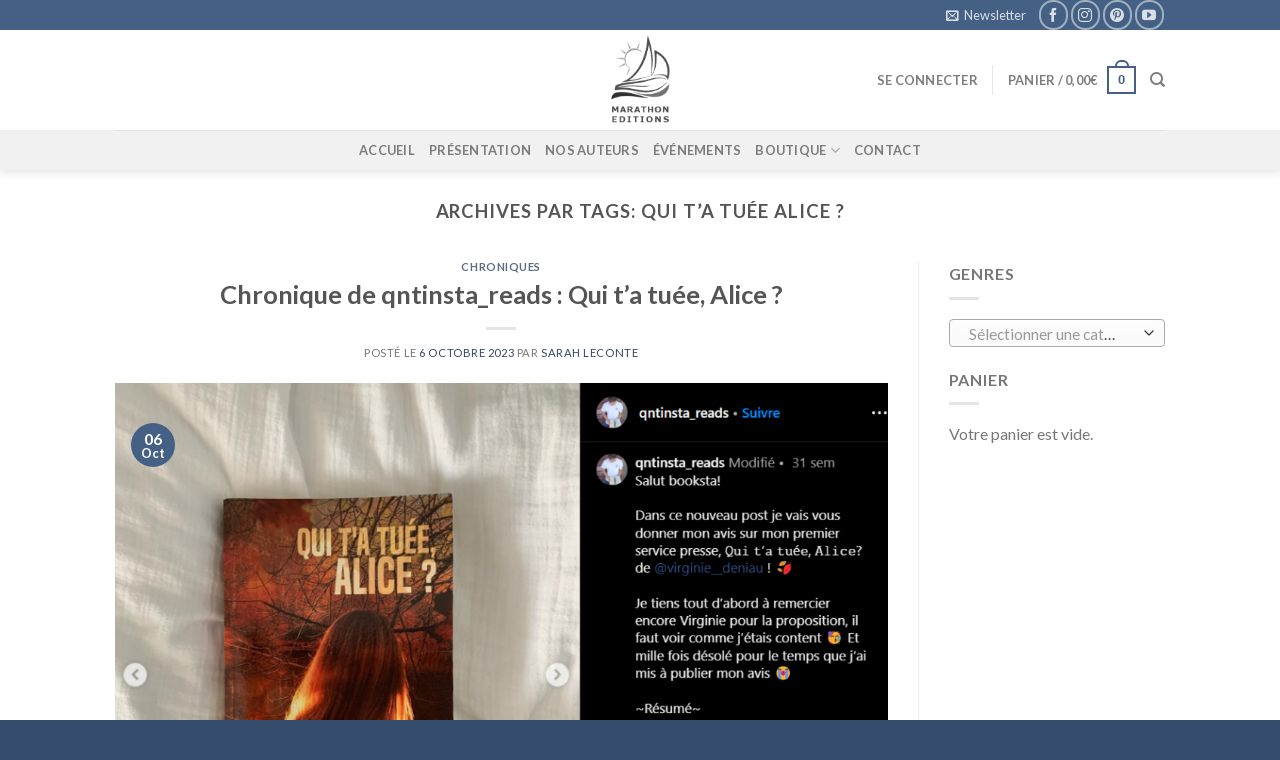

--- FILE ---
content_type: text/html; charset=UTF-8
request_url: https://marathoneditions.fr/tag/qui-ta-tuee-alice/
body_size: 21879
content:
<!DOCTYPE html>
<!--[if IE 9 ]> <html lang="fr-FR" class="ie9 loading-site no-js"> <![endif]-->
<!--[if IE 8 ]> <html lang="fr-FR" class="ie8 loading-site no-js"> <![endif]-->
<!--[if (gte IE 9)|!(IE)]><!--><html lang="fr-FR" class="loading-site no-js"> <!--<![endif]-->
<head>
	<meta charset="UTF-8" />
	<link rel="profile" href="https://gmpg.org/xfn/11" />
	<link rel="pingback" href="https://marathoneditions.fr/xmlrpc.php" />

	<script>var et_site_url='https://marathoneditions.fr';var et_post_id='0';function et_core_page_resource_fallback(a,b){"undefined"===typeof b&&(b=a.sheet.cssRules&&0===a.sheet.cssRules.length);b&&(a.onerror=null,a.onload=null,a.href?a.href=et_site_url+"/?et_core_page_resource="+a.id+et_post_id:a.src&&(a.src=et_site_url+"/?et_core_page_resource="+a.id+et_post_id))}
</script>				<script>document.documentElement.className = document.documentElement.className + ' yes-js js_active js'</script>
			<script>(function(html){html.className = html.className.replace(/\bno-js\b/,'js')})(document.documentElement);</script>
<meta name='robots' content='noindex, follow' />
	<style>img:is([sizes="auto" i], [sizes^="auto," i]) { contain-intrinsic-size: 3000px 1500px }</style>
	<meta name="viewport" content="width=device-width, initial-scale=1, maximum-scale=1" />
	<!-- This site is optimized with the Yoast SEO plugin v26.4 - https://yoast.com/wordpress/plugins/seo/ -->
	<title>Qui t&#039;a tuée Alice ? Archives - Marathon Editions</title>
	<meta property="og:locale" content="fr_FR" />
	<meta property="og:type" content="article" />
	<meta property="og:title" content="Qui t&#039;a tuée Alice ? Archives - Marathon Editions" />
	<meta property="og:url" content="https://marathoneditions.fr/tag/qui-ta-tuee-alice/" />
	<meta property="og:site_name" content="Marathon Editions" />
	<meta name="twitter:card" content="summary_large_image" />
	<script type="application/ld+json" class="yoast-schema-graph">{
	"@context": "https://schema.org",
	"@graph": [
		{
			"@type": "CollectionPage",
			"@id": "https://marathoneditions.fr/tag/qui-ta-tuee-alice/",
			"url": "https://marathoneditions.fr/tag/qui-ta-tuee-alice/",
			"name": "Qui t'a tuée Alice ? Archives - Marathon Editions",
			"isPartOf": {
				"@id": "https://marathoneditions.fr/#website"
			},
			"primaryImageOfPage": {
				"@id": "https://marathoneditions.fr/tag/qui-ta-tuee-alice/#primaryimage"
			},
			"image": {
				"@id": "https://marathoneditions.fr/tag/qui-ta-tuee-alice/#primaryimage"
			},
			"thumbnailUrl": "https://marathoneditions.fr/wp-content/uploads/2024/05/Capture-decran-2024-05-16-175854.png",
			"breadcrumb": {
				"@id": "https://marathoneditions.fr/tag/qui-ta-tuee-alice/#breadcrumb"
			},
			"inLanguage": "fr-FR"
		},
		{
			"@type": "ImageObject",
			"inLanguage": "fr-FR",
			"@id": "https://marathoneditions.fr/tag/qui-ta-tuee-alice/#primaryimage",
			"url": "https://marathoneditions.fr/wp-content/uploads/2024/05/Capture-decran-2024-05-16-175854.png",
			"contentUrl": "https://marathoneditions.fr/wp-content/uploads/2024/05/Capture-decran-2024-05-16-175854.png",
			"width": 1071,
			"height": 806
		},
		{
			"@type": "BreadcrumbList",
			"@id": "https://marathoneditions.fr/tag/qui-ta-tuee-alice/#breadcrumb",
			"itemListElement": [
				{
					"@type": "ListItem",
					"position": 1,
					"name": "Accueil",
					"item": "https://marathoneditions.fr/"
				},
				{
					"@type": "ListItem",
					"position": 2,
					"name": "Qui t'a tuée Alice ?"
				}
			]
		},
		{
			"@type": "WebSite",
			"@id": "https://marathoneditions.fr/#website",
			"url": "https://marathoneditions.fr/",
			"name": "Marathon Editions",
			"description": "Site de la Maison d&#039;édition Marathon Editions",
			"publisher": {
				"@id": "https://marathoneditions.fr/#organization"
			},
			"potentialAction": [
				{
					"@type": "SearchAction",
					"target": {
						"@type": "EntryPoint",
						"urlTemplate": "https://marathoneditions.fr/?s={search_term_string}"
					},
					"query-input": {
						"@type": "PropertyValueSpecification",
						"valueRequired": true,
						"valueName": "search_term_string"
					}
				}
			],
			"inLanguage": "fr-FR"
		},
		{
			"@type": "Organization",
			"@id": "https://marathoneditions.fr/#organization",
			"name": "Marathon Éditions",
			"url": "https://marathoneditions.fr/",
			"logo": {
				"@type": "ImageObject",
				"inLanguage": "fr-FR",
				"@id": "https://marathoneditions.fr/#/schema/logo/image/",
				"url": "https://marathoneditions.fr/wp-content/uploads/2017/07/20227310_10154558785041286_885740042_n.png",
				"contentUrl": "https://marathoneditions.fr/wp-content/uploads/2017/07/20227310_10154558785041286_885740042_n.png",
				"width": 326,
				"height": 481,
				"caption": "Marathon Éditions"
			},
			"image": {
				"@id": "https://marathoneditions.fr/#/schema/logo/image/"
			},
			"sameAs": [
				"https://www.facebook.com/MarathonEditions/",
				"https://www.instagram.com/marathoneditions/",
				"https://www.pinterest.fr/marathonditions"
			]
		}
	]
}</script>
	<!-- / Yoast SEO plugin. -->


<link rel='dns-prefetch' href='//fonts.googleapis.com' />
<link rel="alternate" type="application/rss+xml" title="Marathon Editions &raquo; Flux" href="https://marathoneditions.fr/feed/" />
<link rel="alternate" type="application/rss+xml" title="Marathon Editions &raquo; Flux des commentaires" href="https://marathoneditions.fr/comments/feed/" />
<link rel="alternate" type="application/rss+xml" title="Marathon Editions &raquo; Flux de l’étiquette Qui t&#039;a tuée Alice ?" href="https://marathoneditions.fr/tag/qui-ta-tuee-alice/feed/" />
<script type="text/javascript">
/* <![CDATA[ */
window._wpemojiSettings = {"baseUrl":"https:\/\/s.w.org\/images\/core\/emoji\/16.0.1\/72x72\/","ext":".png","svgUrl":"https:\/\/s.w.org\/images\/core\/emoji\/16.0.1\/svg\/","svgExt":".svg","source":{"concatemoji":"https:\/\/marathoneditions.fr\/wp-includes\/js\/wp-emoji-release.min.js?ver=6.8.3"}};
/*! This file is auto-generated */
!function(s,n){var o,i,e;function c(e){try{var t={supportTests:e,timestamp:(new Date).valueOf()};sessionStorage.setItem(o,JSON.stringify(t))}catch(e){}}function p(e,t,n){e.clearRect(0,0,e.canvas.width,e.canvas.height),e.fillText(t,0,0);var t=new Uint32Array(e.getImageData(0,0,e.canvas.width,e.canvas.height).data),a=(e.clearRect(0,0,e.canvas.width,e.canvas.height),e.fillText(n,0,0),new Uint32Array(e.getImageData(0,0,e.canvas.width,e.canvas.height).data));return t.every(function(e,t){return e===a[t]})}function u(e,t){e.clearRect(0,0,e.canvas.width,e.canvas.height),e.fillText(t,0,0);for(var n=e.getImageData(16,16,1,1),a=0;a<n.data.length;a++)if(0!==n.data[a])return!1;return!0}function f(e,t,n,a){switch(t){case"flag":return n(e,"\ud83c\udff3\ufe0f\u200d\u26a7\ufe0f","\ud83c\udff3\ufe0f\u200b\u26a7\ufe0f")?!1:!n(e,"\ud83c\udde8\ud83c\uddf6","\ud83c\udde8\u200b\ud83c\uddf6")&&!n(e,"\ud83c\udff4\udb40\udc67\udb40\udc62\udb40\udc65\udb40\udc6e\udb40\udc67\udb40\udc7f","\ud83c\udff4\u200b\udb40\udc67\u200b\udb40\udc62\u200b\udb40\udc65\u200b\udb40\udc6e\u200b\udb40\udc67\u200b\udb40\udc7f");case"emoji":return!a(e,"\ud83e\udedf")}return!1}function g(e,t,n,a){var r="undefined"!=typeof WorkerGlobalScope&&self instanceof WorkerGlobalScope?new OffscreenCanvas(300,150):s.createElement("canvas"),o=r.getContext("2d",{willReadFrequently:!0}),i=(o.textBaseline="top",o.font="600 32px Arial",{});return e.forEach(function(e){i[e]=t(o,e,n,a)}),i}function t(e){var t=s.createElement("script");t.src=e,t.defer=!0,s.head.appendChild(t)}"undefined"!=typeof Promise&&(o="wpEmojiSettingsSupports",i=["flag","emoji"],n.supports={everything:!0,everythingExceptFlag:!0},e=new Promise(function(e){s.addEventListener("DOMContentLoaded",e,{once:!0})}),new Promise(function(t){var n=function(){try{var e=JSON.parse(sessionStorage.getItem(o));if("object"==typeof e&&"number"==typeof e.timestamp&&(new Date).valueOf()<e.timestamp+604800&&"object"==typeof e.supportTests)return e.supportTests}catch(e){}return null}();if(!n){if("undefined"!=typeof Worker&&"undefined"!=typeof OffscreenCanvas&&"undefined"!=typeof URL&&URL.createObjectURL&&"undefined"!=typeof Blob)try{var e="postMessage("+g.toString()+"("+[JSON.stringify(i),f.toString(),p.toString(),u.toString()].join(",")+"));",a=new Blob([e],{type:"text/javascript"}),r=new Worker(URL.createObjectURL(a),{name:"wpTestEmojiSupports"});return void(r.onmessage=function(e){c(n=e.data),r.terminate(),t(n)})}catch(e){}c(n=g(i,f,p,u))}t(n)}).then(function(e){for(var t in e)n.supports[t]=e[t],n.supports.everything=n.supports.everything&&n.supports[t],"flag"!==t&&(n.supports.everythingExceptFlag=n.supports.everythingExceptFlag&&n.supports[t]);n.supports.everythingExceptFlag=n.supports.everythingExceptFlag&&!n.supports.flag,n.DOMReady=!1,n.readyCallback=function(){n.DOMReady=!0}}).then(function(){return e}).then(function(){var e;n.supports.everything||(n.readyCallback(),(e=n.source||{}).concatemoji?t(e.concatemoji):e.wpemoji&&e.twemoji&&(t(e.twemoji),t(e.wpemoji)))}))}((window,document),window._wpemojiSettings);
/* ]]> */
</script>
<style id='wp-emoji-styles-inline-css' type='text/css'>

	img.wp-smiley, img.emoji {
		display: inline !important;
		border: none !important;
		box-shadow: none !important;
		height: 1em !important;
		width: 1em !important;
		margin: 0 0.07em !important;
		vertical-align: -0.1em !important;
		background: none !important;
		padding: 0 !important;
	}
</style>
<link rel='stylesheet' id='wp-block-library-css' href='https://marathoneditions.fr/wp-includes/css/dist/block-library/style.min.css?ver=6.8.3' type='text/css' media='all' />
<style id='classic-theme-styles-inline-css' type='text/css'>
/*! This file is auto-generated */
.wp-block-button__link{color:#fff;background-color:#32373c;border-radius:9999px;box-shadow:none;text-decoration:none;padding:calc(.667em + 2px) calc(1.333em + 2px);font-size:1.125em}.wp-block-file__button{background:#32373c;color:#fff;text-decoration:none}
</style>
<style id='global-styles-inline-css' type='text/css'>
:root{--wp--preset--aspect-ratio--square: 1;--wp--preset--aspect-ratio--4-3: 4/3;--wp--preset--aspect-ratio--3-4: 3/4;--wp--preset--aspect-ratio--3-2: 3/2;--wp--preset--aspect-ratio--2-3: 2/3;--wp--preset--aspect-ratio--16-9: 16/9;--wp--preset--aspect-ratio--9-16: 9/16;--wp--preset--color--black: #000000;--wp--preset--color--cyan-bluish-gray: #abb8c3;--wp--preset--color--white: #ffffff;--wp--preset--color--pale-pink: #f78da7;--wp--preset--color--vivid-red: #cf2e2e;--wp--preset--color--luminous-vivid-orange: #ff6900;--wp--preset--color--luminous-vivid-amber: #fcb900;--wp--preset--color--light-green-cyan: #7bdcb5;--wp--preset--color--vivid-green-cyan: #00d084;--wp--preset--color--pale-cyan-blue: #8ed1fc;--wp--preset--color--vivid-cyan-blue: #0693e3;--wp--preset--color--vivid-purple: #9b51e0;--wp--preset--gradient--vivid-cyan-blue-to-vivid-purple: linear-gradient(135deg,rgba(6,147,227,1) 0%,rgb(155,81,224) 100%);--wp--preset--gradient--light-green-cyan-to-vivid-green-cyan: linear-gradient(135deg,rgb(122,220,180) 0%,rgb(0,208,130) 100%);--wp--preset--gradient--luminous-vivid-amber-to-luminous-vivid-orange: linear-gradient(135deg,rgba(252,185,0,1) 0%,rgba(255,105,0,1) 100%);--wp--preset--gradient--luminous-vivid-orange-to-vivid-red: linear-gradient(135deg,rgba(255,105,0,1) 0%,rgb(207,46,46) 100%);--wp--preset--gradient--very-light-gray-to-cyan-bluish-gray: linear-gradient(135deg,rgb(238,238,238) 0%,rgb(169,184,195) 100%);--wp--preset--gradient--cool-to-warm-spectrum: linear-gradient(135deg,rgb(74,234,220) 0%,rgb(151,120,209) 20%,rgb(207,42,186) 40%,rgb(238,44,130) 60%,rgb(251,105,98) 80%,rgb(254,248,76) 100%);--wp--preset--gradient--blush-light-purple: linear-gradient(135deg,rgb(255,206,236) 0%,rgb(152,150,240) 100%);--wp--preset--gradient--blush-bordeaux: linear-gradient(135deg,rgb(254,205,165) 0%,rgb(254,45,45) 50%,rgb(107,0,62) 100%);--wp--preset--gradient--luminous-dusk: linear-gradient(135deg,rgb(255,203,112) 0%,rgb(199,81,192) 50%,rgb(65,88,208) 100%);--wp--preset--gradient--pale-ocean: linear-gradient(135deg,rgb(255,245,203) 0%,rgb(182,227,212) 50%,rgb(51,167,181) 100%);--wp--preset--gradient--electric-grass: linear-gradient(135deg,rgb(202,248,128) 0%,rgb(113,206,126) 100%);--wp--preset--gradient--midnight: linear-gradient(135deg,rgb(2,3,129) 0%,rgb(40,116,252) 100%);--wp--preset--font-size--small: 13px;--wp--preset--font-size--medium: 20px;--wp--preset--font-size--large: 36px;--wp--preset--font-size--x-large: 42px;--wp--preset--spacing--20: 0.44rem;--wp--preset--spacing--30: 0.67rem;--wp--preset--spacing--40: 1rem;--wp--preset--spacing--50: 1.5rem;--wp--preset--spacing--60: 2.25rem;--wp--preset--spacing--70: 3.38rem;--wp--preset--spacing--80: 5.06rem;--wp--preset--shadow--natural: 6px 6px 9px rgba(0, 0, 0, 0.2);--wp--preset--shadow--deep: 12px 12px 50px rgba(0, 0, 0, 0.4);--wp--preset--shadow--sharp: 6px 6px 0px rgba(0, 0, 0, 0.2);--wp--preset--shadow--outlined: 6px 6px 0px -3px rgba(255, 255, 255, 1), 6px 6px rgba(0, 0, 0, 1);--wp--preset--shadow--crisp: 6px 6px 0px rgba(0, 0, 0, 1);}:where(.is-layout-flex){gap: 0.5em;}:where(.is-layout-grid){gap: 0.5em;}body .is-layout-flex{display: flex;}.is-layout-flex{flex-wrap: wrap;align-items: center;}.is-layout-flex > :is(*, div){margin: 0;}body .is-layout-grid{display: grid;}.is-layout-grid > :is(*, div){margin: 0;}:where(.wp-block-columns.is-layout-flex){gap: 2em;}:where(.wp-block-columns.is-layout-grid){gap: 2em;}:where(.wp-block-post-template.is-layout-flex){gap: 1.25em;}:where(.wp-block-post-template.is-layout-grid){gap: 1.25em;}.has-black-color{color: var(--wp--preset--color--black) !important;}.has-cyan-bluish-gray-color{color: var(--wp--preset--color--cyan-bluish-gray) !important;}.has-white-color{color: var(--wp--preset--color--white) !important;}.has-pale-pink-color{color: var(--wp--preset--color--pale-pink) !important;}.has-vivid-red-color{color: var(--wp--preset--color--vivid-red) !important;}.has-luminous-vivid-orange-color{color: var(--wp--preset--color--luminous-vivid-orange) !important;}.has-luminous-vivid-amber-color{color: var(--wp--preset--color--luminous-vivid-amber) !important;}.has-light-green-cyan-color{color: var(--wp--preset--color--light-green-cyan) !important;}.has-vivid-green-cyan-color{color: var(--wp--preset--color--vivid-green-cyan) !important;}.has-pale-cyan-blue-color{color: var(--wp--preset--color--pale-cyan-blue) !important;}.has-vivid-cyan-blue-color{color: var(--wp--preset--color--vivid-cyan-blue) !important;}.has-vivid-purple-color{color: var(--wp--preset--color--vivid-purple) !important;}.has-black-background-color{background-color: var(--wp--preset--color--black) !important;}.has-cyan-bluish-gray-background-color{background-color: var(--wp--preset--color--cyan-bluish-gray) !important;}.has-white-background-color{background-color: var(--wp--preset--color--white) !important;}.has-pale-pink-background-color{background-color: var(--wp--preset--color--pale-pink) !important;}.has-vivid-red-background-color{background-color: var(--wp--preset--color--vivid-red) !important;}.has-luminous-vivid-orange-background-color{background-color: var(--wp--preset--color--luminous-vivid-orange) !important;}.has-luminous-vivid-amber-background-color{background-color: var(--wp--preset--color--luminous-vivid-amber) !important;}.has-light-green-cyan-background-color{background-color: var(--wp--preset--color--light-green-cyan) !important;}.has-vivid-green-cyan-background-color{background-color: var(--wp--preset--color--vivid-green-cyan) !important;}.has-pale-cyan-blue-background-color{background-color: var(--wp--preset--color--pale-cyan-blue) !important;}.has-vivid-cyan-blue-background-color{background-color: var(--wp--preset--color--vivid-cyan-blue) !important;}.has-vivid-purple-background-color{background-color: var(--wp--preset--color--vivid-purple) !important;}.has-black-border-color{border-color: var(--wp--preset--color--black) !important;}.has-cyan-bluish-gray-border-color{border-color: var(--wp--preset--color--cyan-bluish-gray) !important;}.has-white-border-color{border-color: var(--wp--preset--color--white) !important;}.has-pale-pink-border-color{border-color: var(--wp--preset--color--pale-pink) !important;}.has-vivid-red-border-color{border-color: var(--wp--preset--color--vivid-red) !important;}.has-luminous-vivid-orange-border-color{border-color: var(--wp--preset--color--luminous-vivid-orange) !important;}.has-luminous-vivid-amber-border-color{border-color: var(--wp--preset--color--luminous-vivid-amber) !important;}.has-light-green-cyan-border-color{border-color: var(--wp--preset--color--light-green-cyan) !important;}.has-vivid-green-cyan-border-color{border-color: var(--wp--preset--color--vivid-green-cyan) !important;}.has-pale-cyan-blue-border-color{border-color: var(--wp--preset--color--pale-cyan-blue) !important;}.has-vivid-cyan-blue-border-color{border-color: var(--wp--preset--color--vivid-cyan-blue) !important;}.has-vivid-purple-border-color{border-color: var(--wp--preset--color--vivid-purple) !important;}.has-vivid-cyan-blue-to-vivid-purple-gradient-background{background: var(--wp--preset--gradient--vivid-cyan-blue-to-vivid-purple) !important;}.has-light-green-cyan-to-vivid-green-cyan-gradient-background{background: var(--wp--preset--gradient--light-green-cyan-to-vivid-green-cyan) !important;}.has-luminous-vivid-amber-to-luminous-vivid-orange-gradient-background{background: var(--wp--preset--gradient--luminous-vivid-amber-to-luminous-vivid-orange) !important;}.has-luminous-vivid-orange-to-vivid-red-gradient-background{background: var(--wp--preset--gradient--luminous-vivid-orange-to-vivid-red) !important;}.has-very-light-gray-to-cyan-bluish-gray-gradient-background{background: var(--wp--preset--gradient--very-light-gray-to-cyan-bluish-gray) !important;}.has-cool-to-warm-spectrum-gradient-background{background: var(--wp--preset--gradient--cool-to-warm-spectrum) !important;}.has-blush-light-purple-gradient-background{background: var(--wp--preset--gradient--blush-light-purple) !important;}.has-blush-bordeaux-gradient-background{background: var(--wp--preset--gradient--blush-bordeaux) !important;}.has-luminous-dusk-gradient-background{background: var(--wp--preset--gradient--luminous-dusk) !important;}.has-pale-ocean-gradient-background{background: var(--wp--preset--gradient--pale-ocean) !important;}.has-electric-grass-gradient-background{background: var(--wp--preset--gradient--electric-grass) !important;}.has-midnight-gradient-background{background: var(--wp--preset--gradient--midnight) !important;}.has-small-font-size{font-size: var(--wp--preset--font-size--small) !important;}.has-medium-font-size{font-size: var(--wp--preset--font-size--medium) !important;}.has-large-font-size{font-size: var(--wp--preset--font-size--large) !important;}.has-x-large-font-size{font-size: var(--wp--preset--font-size--x-large) !important;}
:where(.wp-block-post-template.is-layout-flex){gap: 1.25em;}:where(.wp-block-post-template.is-layout-grid){gap: 1.25em;}
:where(.wp-block-columns.is-layout-flex){gap: 2em;}:where(.wp-block-columns.is-layout-grid){gap: 2em;}
:root :where(.wp-block-pullquote){font-size: 1.5em;line-height: 1.6;}
</style>
<link rel='stylesheet' id='contact-form-7-css' href='https://marathoneditions.fr/wp-content/plugins/contact-form-7/includes/css/styles.css?ver=6.1.3' type='text/css' media='all' />
<style id='woocommerce-inline-inline-css' type='text/css'>
.woocommerce form .form-row .required { visibility: visible; }
</style>
<link rel='stylesheet' id='mc4wp-form-basic-css' href='https://marathoneditions.fr/wp-content/plugins/mailchimp-for-wp/assets/css/form-basic.css?ver=4.10.8' type='text/css' media='all' />
<link rel='stylesheet' id='wcspt-style-css' href='https://marathoneditions.fr/wp-content/plugins/wc-secondary-product-thumbnail/assets/css/wcspt.min.css?ver=1.3.2' type='text/css' media='all' />
<link rel='stylesheet' id='wc-shortcodes-style-css' href='https://marathoneditions.fr/wp-content/plugins/wc-shortcodes/public/assets/css/style.css?ver=3.46' type='text/css' media='all' />
<link rel='stylesheet' id='brands-styles-css' href='https://marathoneditions.fr/wp-content/plugins/woocommerce/assets/css/brands.css?ver=10.3.7' type='text/css' media='all' />
<link rel='stylesheet' id='flatsome-icons-css' href='https://marathoneditions.fr/wp-content/themes/flatsome/assets/css/fl-icons.css?ver=3.3' type='text/css' media='all' />
<link rel='stylesheet' id='flatsome-woocommerce-wishlist-css' href='https://marathoneditions.fr/wp-content/themes/flatsome/inc/integrations/wc-yith-wishlist/wishlist.css?ver=3.4' type='text/css' media='all' />
<link rel='stylesheet' id='flatsome-main-css' href='https://marathoneditions.fr/wp-content/themes/flatsome/assets/css/flatsome.css?ver=3.9.0' type='text/css' media='all' />
<link rel='stylesheet' id='flatsome-shop-css' href='https://marathoneditions.fr/wp-content/themes/flatsome/assets/css/flatsome-shop.css?ver=3.9.0' type='text/css' media='all' />
<link rel='stylesheet' id='flatsome-style-css' href='https://marathoneditions.fr/wp-content/themes/flatsome/style.css?ver=3.9.0' type='text/css' media='all' />
<link rel='stylesheet' id='wordpresscanvas-font-awesome-css' href='https://marathoneditions.fr/wp-content/plugins/wc-shortcodes/public/assets/css/font-awesome.min.css?ver=4.7.0' type='text/css' media='all' />
<link rel='stylesheet' id='flatsome-googlefonts-css' href='//fonts.googleapis.com/css?family=Lato%3Aregular%2C700%2C400%2C700%7CDancing+Script%3Aregular%2C400&#038;display=swap&#038;ver=3.9' type='text/css' media='all' />
<script type="text/javascript" src="https://marathoneditions.fr/wp-includes/js/jquery/jquery.min.js?ver=3.7.1" id="jquery-core-js"></script>
<script type="text/javascript" src="https://marathoneditions.fr/wp-includes/js/jquery/jquery-migrate.min.js?ver=3.4.1" id="jquery-migrate-js"></script>
<script type="text/javascript" src="https://marathoneditions.fr/wp-content/plugins/woocommerce/assets/js/jquery-blockui/jquery.blockUI.min.js?ver=2.7.0-wc.10.3.7" id="wc-jquery-blockui-js" defer="defer" data-wp-strategy="defer"></script>
<script type="text/javascript" id="wc-add-to-cart-js-extra">
/* <![CDATA[ */
var wc_add_to_cart_params = {"ajax_url":"\/wp-admin\/admin-ajax.php","wc_ajax_url":"\/?wc-ajax=%%endpoint%%","i18n_view_cart":"Voir le panier","cart_url":"https:\/\/marathoneditions.fr\/panier\/","is_cart":"","cart_redirect_after_add":"no"};
/* ]]> */
</script>
<script type="text/javascript" src="https://marathoneditions.fr/wp-content/plugins/woocommerce/assets/js/frontend/add-to-cart.min.js?ver=10.3.7" id="wc-add-to-cart-js" defer="defer" data-wp-strategy="defer"></script>
<script type="text/javascript" src="https://marathoneditions.fr/wp-content/plugins/woocommerce/assets/js/js-cookie/js.cookie.min.js?ver=2.1.4-wc.10.3.7" id="wc-js-cookie-js" defer="defer" data-wp-strategy="defer"></script>
<script type="text/javascript" id="woocommerce-js-extra">
/* <![CDATA[ */
var woocommerce_params = {"ajax_url":"\/wp-admin\/admin-ajax.php","wc_ajax_url":"\/?wc-ajax=%%endpoint%%","i18n_password_show":"Afficher le mot de passe","i18n_password_hide":"Masquer le mot de passe"};
/* ]]> */
</script>
<script type="text/javascript" src="https://marathoneditions.fr/wp-content/plugins/woocommerce/assets/js/frontend/woocommerce.min.js?ver=10.3.7" id="woocommerce-js" defer="defer" data-wp-strategy="defer"></script>
<link rel="https://api.w.org/" href="https://marathoneditions.fr/wp-json/" /><link rel="alternate" title="JSON" type="application/json" href="https://marathoneditions.fr/wp-json/wp/v2/tags/349" /><link rel="EditURI" type="application/rsd+xml" title="RSD" href="https://marathoneditions.fr/xmlrpc.php?rsd" />
<meta name="generator" content="WordPress 6.8.3" />
<meta name="generator" content="WooCommerce 10.3.7" />
 
		<style type="text/css">
			.social-ring:after {
				 clear: both;
			}
				   
			.social-ring:before,
			.social-ring:after {
				 content: "";
				 display: table;
			}
			
			.social-ring {
				margin: 0 0 0.5em !important;
				padding: 0 !important;
				line-height: 20px !important;
				height: auto;
				font-size: 11px;
			}
			.social-ring-button {
				float: left !important;
								height: 30px;
								margin: 0 5px 0 0 !important;
				padding: 0 !important;
			}
			.social-ring .social-ring-button iframe {
				max-width: none !important;
			}
		</style>
	<link rel="preload" href="https://marathoneditions.fr/wp-content/plugins/bloom/core/admin/fonts/modules.ttf" as="font" crossorigin="anonymous"><style>.bg{opacity: 0; transition: opacity 1s; -webkit-transition: opacity 1s;} .bg-loaded{opacity: 1;}</style><!--[if IE]><link rel="stylesheet" type="text/css" href="https://marathoneditions.fr/wp-content/themes/flatsome/assets/css/ie-fallback.css"><script src="//cdnjs.cloudflare.com/ajax/libs/html5shiv/3.6.1/html5shiv.js"></script><script>var head = document.getElementsByTagName('head')[0],style = document.createElement('style');style.type = 'text/css';style.styleSheet.cssText = ':before,:after{content:none !important';head.appendChild(style);setTimeout(function(){head.removeChild(style);}, 0);</script><script src="https://marathoneditions.fr/wp-content/themes/flatsome/assets/libs/ie-flexibility.js"></script><![endif]-->	<noscript><style>.woocommerce-product-gallery{ opacity: 1 !important; }</style></noscript>
	<link rel="icon" href="https://marathoneditions.fr/wp-content/uploads/2017/08/Marathon-editions-Logo-40x40.png" sizes="32x32" />
<link rel="icon" href="https://marathoneditions.fr/wp-content/uploads/2017/08/Marathon-editions-Logo-40x40.png" sizes="192x192" />
<link rel="apple-touch-icon" href="https://marathoneditions.fr/wp-content/uploads/2017/08/Marathon-editions-Logo-40x40.png" />
<meta name="msapplication-TileImage" content="https://marathoneditions.fr/wp-content/uploads/2017/08/Marathon-editions-Logo-40x40.png" />
<style id="custom-css" type="text/css">:root {--primary-color: #446084;}.header-main{height: 100px}#logo img{max-height: 100px}#logo{width:104px;}#logo img{padding:2px 0;}.header-top{min-height: 30px}.has-transparent + .page-title:first-of-type,.has-transparent + #main > .page-title,.has-transparent + #main > div > .page-title,.has-transparent + #main .page-header-wrapper:first-of-type .page-title{padding-top: 180px;}.header.show-on-scroll,.stuck .header-main{height:70px!important}.stuck #logo img{max-height: 70px!important}.header-bottom {background-color: #f1f1f1}@media (max-width: 549px) {.header-main{height: 70px}#logo img{max-height: 70px}}body{font-family:"Lato", sans-serif}body{font-weight: 400}.nav > li > a {font-family:"Lato", sans-serif;}.nav > li > a {font-weight: 700;}h1,h2,h3,h4,h5,h6,.heading-font, .off-canvas-center .nav-sidebar.nav-vertical > li > a{font-family: "Lato", sans-serif;}h1,h2,h3,h4,h5,h6,.heading-font,.banner h1,.banner h2{font-weight: 700;}.alt-font{font-family: "Dancing Script", sans-serif;}.alt-font{font-weight: 400!important;}input[type='submit'], input[type="button"], button:not(.icon), .button:not(.icon){border-radius: 25!important}@media screen and (min-width: 550px){.products .box-vertical .box-image{min-width: 247px!important;width: 247px!important;}}.footer-2{background-color: rgba(68,96,132,0.93)}.absolute-footer, html{background-color: #364c6d}.label-new.menu-item > a:after{content:"Nouveau";}.label-hot.menu-item > a:after{content:"Hot";}.label-sale.menu-item > a:after{content:"En action";}.label-popular.menu-item > a:after{content:"Populaire";}</style>		<style type="text/css" id="wp-custom-css">
			
.consent {
    display: flex;
    align-items: center;
}
.pas-optin p {
    margin-left: 9px;
    margin-top: 2px;
}		</style>
		</head>

<body data-rsssl=1 class="archive tag tag-qui-ta-tuee-alice tag-349 wp-theme-flatsome theme-flatsome woocommerce-no-js et_bloom wc-shortcodes-font-awesome-enabled header-shadow lightbox nav-dropdown-has-arrow">


<a class="skip-link screen-reader-text" href="#main">Skip to content</a>

<div id="wrapper">

	
	<header id="header" class="header has-sticky sticky-jump">
		<div class="header-wrapper">
			<div id="top-bar" class="header-top hide-for-sticky nav-dark">
    <div class="flex-row container">
      <div class="flex-col hide-for-medium flex-left">
          <ul class="nav nav-left medium-nav-center nav-small  nav-divided">
                        </ul>
      </div><!-- flex-col left -->

      <div class="flex-col hide-for-medium flex-center">
          <ul class="nav nav-center nav-small  nav-divided">
                        </ul>
      </div><!-- center -->

      <div class="flex-col hide-for-medium flex-right">
         <ul class="nav top-bar-nav nav-right nav-small  nav-divided">
              <li class="header-newsletter-item has-icon">

<a href="#header-newsletter-signup" class="tooltip is-small" 
  title="Sign up for Newsletter">
  
      <i class="icon-envelop"></i>
  
      <span class="header-newsletter-title hide-for-medium">
      Newsletter    </span>
  </a><!-- .newsletter-link -->
<div id="header-newsletter-signup"
    class="lightbox-by-id lightbox-content mfp-hide lightbox-white "
    style="max-width:700px ;padding:0px">
    
  <div class="banner has-hover" id="banner-88051755">
          <div class="banner-inner fill">
        <div class="banner-bg fill" >
            <div class="bg fill bg-fill "></div>
                        <div class="overlay"></div>            
	<div class="is-border is-dashed"
		style="border-color:rgba(255,255,255,.3);border-width:2px 2px 2px 2px;margin:10px;">
	</div>
                    </div><!-- bg-layers -->
        <div class="banner-layers container">
            <div class="fill banner-link"></div>               <div id="text-box-962041566" class="text-box banner-layer x10 md-x10 lg-x10 y50 md-y50 lg-y50 res-text">
                     <div data-animate="fadeInUp">           <div class="text dark">
              
              <div class="text-inner text-left">
                  <h3 class="uppercase">Sign up for Newsletter</h3><p class="lead">Signup for our newsletter to get notified about sales and new products. Add any text here or remove it.</p><p class="wpcf7-contact-form-not-found"><strong>Erreur :</strong> Formulaire de contact non trouvé !</p>              </div>
           </div><!-- text-box-inner -->
       </div>                     
<style scope="scope">

#text-box-962041566 {
  width: 60%;
}
#text-box-962041566 .text {
  font-size: 100%;
}


@media (min-width:550px) {

  #text-box-962041566 {
    width: 50%;
  }

}
</style>
    </div><!-- text-box -->
         </div><!-- .banner-layers -->
      </div><!-- .banner-inner -->

            
<style scope="scope">

#banner-88051755 {
  padding-top: 500px;
}
#banner-88051755 .bg.bg-loaded {
  background-image: url(https://marathoneditions.fr/wp-content/themes/flatsome/assets/img/missing.jpg);
}
#banner-88051755 .overlay {
  background-color: rgba(0,0,0,.4);
}
</style>
  </div><!-- .banner -->

</div>

</li><li class="html header-social-icons ml-0">
	<div class="social-icons follow-icons" ><a href="https://www.facebook.com/MarathonEditions" target="_blank" data-label="Facebook"  rel="noopener noreferrer nofollow" class="icon button circle is-outline facebook tooltip" title="Nous suivre sur Facebook"><i class="icon-facebook" ></i></a><a href="https://www.instagram.com/marathoneditions/?hl=fr" target="_blank" rel="noopener noreferrer nofollow" data-label="Instagram" class="icon button circle is-outline  instagram tooltip" title="Nous suivre sur Instagram"><i class="icon-instagram" ></i></a><a href="https://www.pinterest.fr/marathonditions/_created/" target="_blank" rel="noopener noreferrer nofollow"  data-label="Pinterest"  class="icon button circle is-outline  pinterest tooltip" title="Nous suivre sur Pinterest"><i class="icon-pinterest" ></i></a><a href="https://www.youtube.com/channel/UC-dBw15Go8IGqyAd1BBZSWw" target="_blank" rel="noopener noreferrer nofollow" data-label="YouTube" class="icon button circle is-outline  youtube tooltip" title="Nous suivre sur Youtube"><i class="icon-youtube" ></i></a></div></li>          </ul>
      </div><!-- .flex-col right -->

            <div class="flex-col show-for-medium flex-grow">
          <ul class="nav nav-center nav-small mobile-nav  nav-divided">
                        </ul>
      </div>
      
    </div><!-- .flex-row -->
</div><!-- #header-top -->
<div id="masthead" class="header-main show-logo-center">
      <div class="header-inner flex-row container logo-center medium-logo-center" role="navigation">

          <!-- Logo -->
          <div id="logo" class="flex-col logo">
            <!-- Header logo -->
<a href="https://marathoneditions.fr/" title="Marathon Editions - Site de la Maison d&#039;édition Marathon Editions" rel="home">
    <img width="104" height="100" src="https://marathoneditions.fr/wp-content/uploads/2017/07/Marathon-editions-Logo.png" class="header_logo header-logo" alt="Marathon Editions"/><img  width="104" height="100" src="https://marathoneditions.fr/wp-content/uploads/2017/07/Marathon-editions-Logo.png" class="header-logo-dark" alt="Marathon Editions"/></a>
          </div>

          <!-- Mobile Left Elements -->
          <div class="flex-col show-for-medium flex-left">
            <ul class="mobile-nav nav nav-left ">
              <li class="nav-icon has-icon">
  		<a href="#" data-open="#main-menu" data-pos="left" data-bg="main-menu-overlay" data-color="" class="is-small" aria-label="Menu" aria-controls="main-menu" aria-expanded="false">
		
		  <i class="icon-menu" ></i>
		  		</a>
	</li>            </ul>
          </div>

          <!-- Left Elements -->
          <div class="flex-col hide-for-medium flex-left
            ">
            <ul class="header-nav header-nav-main nav nav-left  nav-uppercase" >
                          </ul>
          </div>

          <!-- Right Elements -->
          <div class="flex-col hide-for-medium flex-right">
            <ul class="header-nav header-nav-main nav nav-right  nav-uppercase">
              <li class="account-item has-icon
    "
>

<a href="https://marathoneditions.fr/mon-compte/"
    class="nav-top-link nav-top-not-logged-in "
    data-open="#login-form-popup"  >
    <span>
    Se connecter      </span>
  
</a><!-- .account-login-link -->



</li>
<li class="header-divider"></li><li class="cart-item has-icon has-dropdown">

<a href="https://marathoneditions.fr/panier/" title="Panier" class="header-cart-link is-small">


<span class="header-cart-title">
   Panier   /      <span class="cart-price"><span class="woocommerce-Price-amount amount"><bdi>0,00<span class="woocommerce-Price-currencySymbol">&euro;</span></bdi></span></span>
  </span>

    <span class="cart-icon image-icon">
    <strong>0</strong>
  </span>
  </a>

 <ul class="nav-dropdown nav-dropdown-default">
    <li class="html widget_shopping_cart">
      <div class="widget_shopping_cart_content">
        

	<p class="woocommerce-mini-cart__empty-message">Votre panier est vide.</p>


      </div>
    </li>
     </ul><!-- .nav-dropdown -->

</li>
<li class="header-search header-search-dropdown has-icon has-dropdown menu-item-has-children">
		<a href="#" aria-label="Recherche" class="is-small"><i class="icon-search" ></i></a>
		<ul class="nav-dropdown nav-dropdown-default">
	 	<li class="header-search-form search-form html relative has-icon">
	<div class="header-search-form-wrapper">
		<div class="searchform-wrapper ux-search-box relative is-normal"><form role="search" method="get" class="searchform" action="https://marathoneditions.fr/">
	<div class="flex-row relative">
						<div class="flex-col flex-grow">
			<label class="screen-reader-text" for="woocommerce-product-search-field-0">Recherche pour :</label>
			<input type="search" id="woocommerce-product-search-field-0" class="search-field mb-0" placeholder="Recherche&hellip;" value="" name="s" />
			<input type="hidden" name="post_type" value="product" />
					</div><!-- .flex-col -->
		<div class="flex-col">
			<button type="submit" value="Recherche" class="ux-search-submit submit-button secondary button icon mb-0">
				<i class="icon-search" ></i>			</button>
		</div><!-- .flex-col -->
	</div><!-- .flex-row -->
	<div class="live-search-results text-left z-top"></div>
</form>
</div>	</div>
</li>	</ul><!-- .nav-dropdown -->
</li>
            </ul>
          </div>

          <!-- Mobile Right Elements -->
          <div class="flex-col show-for-medium flex-right">
            <ul class="mobile-nav nav nav-right ">
              <li class="cart-item has-icon">

      <a href="https://marathoneditions.fr/panier/" class="header-cart-link off-canvas-toggle nav-top-link is-small" data-open="#cart-popup" data-class="off-canvas-cart" title="Panier" data-pos="right">
  
    <span class="cart-icon image-icon">
    <strong>0</strong>
  </span>
  </a>


  <!-- Cart Sidebar Popup -->
  <div id="cart-popup" class="mfp-hide widget_shopping_cart">
  <div class="cart-popup-inner inner-padding">
      <div class="cart-popup-title text-center">
          <h4 class="uppercase">Panier</h4>
          <div class="is-divider"></div>
      </div>
      <div class="widget_shopping_cart_content">
          

	<p class="woocommerce-mini-cart__empty-message">Votre panier est vide.</p>


      </div>
             <div class="cart-sidebar-content relative"></div>  </div>
  </div>

</li>
            </ul>
          </div>

      </div><!-- .header-inner -->
     
            <!-- Header divider -->
      <div class="container"><div class="top-divider full-width"></div></div>
      </div><!-- .header-main --><div id="wide-nav" class="header-bottom wide-nav flex-has-center hide-for-medium">
    <div class="flex-row container">

            
                        <div class="flex-col hide-for-medium flex-center">
                <ul class="nav header-nav header-bottom-nav nav-center  nav-uppercase">
                    <li id="menu-item-4800" class="menu-item menu-item-type-custom menu-item-object-custom menu-item-home  menu-item-4800"><a href="https://marathoneditions.fr/" class="nav-top-link">Accueil</a></li>
<li id="menu-item-4788" class="menu-item menu-item-type-post_type menu-item-object-page  menu-item-4788"><a href="https://marathoneditions.fr/presentation/" class="nav-top-link">Présentation</a></li>
<li id="menu-item-4787" class="menu-item menu-item-type-post_type menu-item-object-page  menu-item-4787"><a href="https://marathoneditions.fr/nos-auteurs/" class="nav-top-link">Nos Auteurs</a></li>
<li id="menu-item-4789" class="menu-item menu-item-type-post_type menu-item-object-page  menu-item-4789"><a href="https://marathoneditions.fr/evenements/" class="nav-top-link">Événements</a></li>
<li id="menu-item-34507" class="menu-item menu-item-type-custom menu-item-object-custom menu-item-has-children  menu-item-34507 has-dropdown"><a class="nav-top-link">Boutique<i class="icon-angle-down" ></i></a>
<ul class='nav-dropdown nav-dropdown-default'>
	<li id="menu-item-34328" class="menu-item menu-item-type-post_type menu-item-object-page  menu-item-34328"><a href="https://marathoneditions.fr/catalogue/">Marathon</a></li>
	<li id="menu-item-24372" class="menu-item menu-item-type-post_type menu-item-object-page  menu-item-24372"><a href="https://marathoneditions.fr/marathon-noir/">Marathon Noir</a></li>
	<li id="menu-item-38585" class="menu-item menu-item-type-post_type menu-item-object-page  menu-item-38585"><a href="https://marathoneditions.fr/marathon-blanc/">Marathon Blanc</a></li>
	<li id="menu-item-46392" class="menu-item menu-item-type-custom menu-item-object-custom  menu-item-46392"><a target="_blank" href="https://www.redbubble.com/fr/people/MarathonEd/shop?asc=u">Produits dérivés</a></li>
</ul>
</li>
<li id="menu-item-4959" class="menu-item menu-item-type-post_type menu-item-object-page  menu-item-4959"><a href="https://marathoneditions.fr/contact/" class="nav-top-link">Contact</a></li>
                </ul>
            </div><!-- flex-col -->
            
            
            
    </div><!-- .flex-row -->
</div><!-- .header-bottom -->

<div class="header-bg-container fill"><div class="header-bg-image fill"></div><div class="header-bg-color fill"></div></div><!-- .header-bg-container -->		</div><!-- header-wrapper-->
	</header>

	
	<main id="main" class="">

<div id="content" class="blog-wrapper blog-archive page-wrapper">
		<header class="archive-page-header">
	<div class="row">
	<div class="large-12 text-center col">
	<h1 class="page-title is-large uppercase">
		Archives par tags: <span>Qui t&rsquo;a tuée Alice ?</span>	</h1>
		</div>
	</div>
</header><!-- .page-header -->


<div class="row row-large row-divided ">
	
	<div class="large-9 col">
		<div id="post-list">


<article id="post-54242" class="post-54242 post type-post status-publish format-standard has-post-thumbnail hentry category-chroniques tag-qntinsta_reads tag-qui-ta-tuee-alice tag-virginie-deniau">
	<div class="article-inner ">
		<header class="entry-header">
	<div class="entry-header-text entry-header-text-top text-center">
		<h6 class="entry-category is-xsmall">
	<a href="https://marathoneditions.fr/category/chroniques/" rel="category tag">Chroniques</a></h6>

<h2 class="entry-title"><a href="https://marathoneditions.fr/chronique-de-qntinsta_reads-qui-ta-tuee-alice/" rel="bookmark" class="plain">Chronique de qntinsta_reads : Qui t&rsquo;a tuée, Alice ?</a></h2>
<div class="entry-divider is-divider small"></div>

	<div class="entry-meta uppercase is-xsmall">
		<span class="posted-on">Posté le  <a href="https://marathoneditions.fr/chronique-de-qntinsta_reads-qui-ta-tuee-alice/" rel="bookmark"><time class="entry-date published" datetime="2023-10-06T17:43:20+02:00">6 octobre 2023</time><time class="updated" datetime="2024-05-16T18:16:07+02:00">16 mai 2024</time></a></span><span class="byline"> par <span class="meta-author vcard"><a class="url fn n" href="https://marathoneditions.fr/author/sarah-leconte/">Sarah Leconte</a></span></span>	</div><!-- .entry-meta -->
	</div><!-- .entry-header -->

						<div class="entry-image relative">
				<a href="https://marathoneditions.fr/chronique-de-qntinsta_reads-qui-ta-tuee-alice/">
    <img width="1020" height="768" src="https://marathoneditions.fr/wp-content/uploads/2024/05/Capture-decran-2024-05-16-175854-1024x771.png" class="attachment-large size-large wp-post-image" alt="" decoding="async" fetchpriority="high" srcset="https://marathoneditions.fr/wp-content/uploads/2024/05/Capture-decran-2024-05-16-175854-1024x771.png 1024w, https://marathoneditions.fr/wp-content/uploads/2024/05/Capture-decran-2024-05-16-175854-300x226.png 300w, https://marathoneditions.fr/wp-content/uploads/2024/05/Capture-decran-2024-05-16-175854-768x578.png 768w, https://marathoneditions.fr/wp-content/uploads/2024/05/Capture-decran-2024-05-16-175854-610x459.png 610w, https://marathoneditions.fr/wp-content/uploads/2024/05/Capture-decran-2024-05-16-175854-510x384.png 510w, https://marathoneditions.fr/wp-content/uploads/2024/05/Capture-decran-2024-05-16-175854.png 1071w" sizes="(max-width: 1020px) 100vw, 1020px" /></a>
				<div class="badge absolute top post-date badge-circle-inside">
	<div class="badge-inner">
		<span class="post-date-day">06</span><br>
		<span class="post-date-month is-small">Oct</span>
	</div>
</div>			</div><!-- .entry-image -->
			</header><!-- post-header -->
		<div class="entry-content">
		<div class="entry-summary">
		<p>« La romance est au centre du récit, le thème du meurtre est certes l&rsquo;intrigue principale mais l&rsquo;amour l&rsquo;adoucit au point de rendre le livre chaleureux, je le relirai sans soucis au coin du feu. «  Merci à qntinsta_reads pour sa chronique sur Qui t&rsquo;a tuée, Alice ? de Virginie Deniau. Vous pouvez retrouver sa chronique sur sa [&#8230;]
		<div class="text-center">
			<a class="more-link button primary is-outline is-smaller" href="https://marathoneditions.fr/chronique-de-qntinsta_reads-qui-ta-tuee-alice/">Continuer la lecture <span class="meta-nav">&rarr;</span></a>
		</div>
	</div><!-- .entry-summary -->
	
</div><!-- .entry-content -->		<footer class="entry-meta clearfix">
					<span class="cat-links">
			Posted in <a href="https://marathoneditions.fr/category/chroniques/" rel="category tag">Chroniques</a>		</span>

				<span class="sep">&nbsp;|&nbsp;</span>
		<span class="tags-links">
			Tagged <a href="https://marathoneditions.fr/tag/qntinsta_reads/" rel="tag">qntinsta_reads</a>,<a href="https://marathoneditions.fr/tag/qui-ta-tuee-alice/" rel="tag">Qui t'a tuée Alice ?</a>,<a href="https://marathoneditions.fr/tag/virginie-deniau/" rel="tag">Virginie Deniau</a>		</span>
			
		<span class="comments-link pull-right"><a href="https://marathoneditions.fr/chronique-de-qntinsta_reads-qui-ta-tuee-alice/#respond">Laissez un commentaire </a></span>
	</footer><!-- .entry-meta -->
	</div><!-- .article-inner -->
</article><!-- #-54242 -->


<article id="post-30248" class="post-30248 post type-post status-publish format-standard has-post-thumbnail hentry category-chroniques tag-qui-ta-tuee-alice tag-ted-and-her-books">
	<div class="article-inner ">
		<header class="entry-header">
	<div class="entry-header-text entry-header-text-top text-center">
		<h6 class="entry-category is-xsmall">
	<a href="https://marathoneditions.fr/category/chroniques/" rel="category tag">Chroniques</a></h6>

<h2 class="entry-title"><a href="https://marathoneditions.fr/chronique-de-ted-and-her-books-qui-ta-tuee-alice/" rel="bookmark" class="plain">Chronique de Ted and her books : Qui t&rsquo;a tuée, Alice ?</a></h2>
<div class="entry-divider is-divider small"></div>

	<div class="entry-meta uppercase is-xsmall">
		<span class="posted-on">Posté le  <a href="https://marathoneditions.fr/chronique-de-ted-and-her-books-qui-ta-tuee-alice/" rel="bookmark"><time class="entry-date published" datetime="2020-12-07T11:30:11+01:00">7 décembre 2020</time><time class="updated" datetime="2021-01-05T18:22:13+01:00">5 janvier 2021</time></a></span><span class="byline"> par <span class="meta-author vcard"><a class="url fn n" href="https://marathoneditions.fr/author/florence-gindre/">Florence Gindre</a></span></span>	</div><!-- .entry-meta -->
	</div><!-- .entry-header -->

						<div class="entry-image relative">
				<a href="https://marathoneditions.fr/chronique-de-ted-and-her-books-qui-ta-tuee-alice/">
    <img width="1020" height="321" src="https://marathoneditions.fr/wp-content/uploads/2020/12/Copie-de-Copie-de-Copie-de-Copie-de-Bannière-pour-chronique-_juillet2020-2-1024x322.png" class="attachment-large size-large wp-post-image" alt="" decoding="async" srcset="https://marathoneditions.fr/wp-content/uploads/2020/12/Copie-de-Copie-de-Copie-de-Copie-de-Bannière-pour-chronique-_juillet2020-2-1024x322.png 1024w, https://marathoneditions.fr/wp-content/uploads/2020/12/Copie-de-Copie-de-Copie-de-Copie-de-Bannière-pour-chronique-_juillet2020-2-300x94.png 300w, https://marathoneditions.fr/wp-content/uploads/2020/12/Copie-de-Copie-de-Copie-de-Copie-de-Bannière-pour-chronique-_juillet2020-2-768x241.png 768w, https://marathoneditions.fr/wp-content/uploads/2020/12/Copie-de-Copie-de-Copie-de-Copie-de-Bannière-pour-chronique-_juillet2020-2-1536x483.png 1536w, https://marathoneditions.fr/wp-content/uploads/2020/12/Copie-de-Copie-de-Copie-de-Copie-de-Bannière-pour-chronique-_juillet2020-2-510x160.png 510w, https://marathoneditions.fr/wp-content/uploads/2020/12/Copie-de-Copie-de-Copie-de-Copie-de-Bannière-pour-chronique-_juillet2020-2-1080x339.png 1080w, https://marathoneditions.fr/wp-content/uploads/2020/12/Copie-de-Copie-de-Copie-de-Copie-de-Bannière-pour-chronique-_juillet2020-2-480x151.png 480w, https://marathoneditions.fr/wp-content/uploads/2020/12/Copie-de-Copie-de-Copie-de-Copie-de-Bannière-pour-chronique-_juillet2020-2.png 1747w" sizes="(max-width: 1020px) 100vw, 1020px" /></a>
				<div class="badge absolute top post-date badge-circle-inside">
	<div class="badge-inner">
		<span class="post-date-day">07</span><br>
		<span class="post-date-month is-small">Déc</span>
	</div>
</div>			</div><!-- .entry-image -->
			</header><!-- post-header -->
		<div class="entry-content">
		<div class="entry-summary">
		<p>Merci à Ted and her books pour sa chronique sur Qui t&rsquo;a tuée, Alice ? « Pendant ma lecture je me suis retrouvée à la cabane, je voyais l’étang et le petit chat adorable d’Alice. J’étais dans l’histoire. Et c’est ce que j’adore avec la lecture. » Vous pouvez retrouver sa chronique sur sa page instagram.</p>
		<div class="text-center">
			<a class="more-link button primary is-outline is-smaller" href="https://marathoneditions.fr/chronique-de-ted-and-her-books-qui-ta-tuee-alice/">Continuer la lecture <span class="meta-nav">&rarr;</span></a>
		</div>
	</div><!-- .entry-summary -->
	
</div><!-- .entry-content -->		<footer class="entry-meta clearfix">
					<span class="cat-links">
			Posted in <a href="https://marathoneditions.fr/category/chroniques/" rel="category tag">Chroniques</a>		</span>

				<span class="sep">&nbsp;|&nbsp;</span>
		<span class="tags-links">
			Tagged <a href="https://marathoneditions.fr/tag/qui-ta-tuee-alice/" rel="tag">Qui t'a tuée Alice ?</a>,<a href="https://marathoneditions.fr/tag/ted-and-her-books/" rel="tag">Ted and her books</a>		</span>
			
		<span class="comments-link pull-right"><a href="https://marathoneditions.fr/chronique-de-ted-and-her-books-qui-ta-tuee-alice/#respond">Laissez un commentaire </a></span>
	</footer><!-- .entry-meta -->
	</div><!-- .article-inner -->
</article><!-- #-30248 -->


<article id="post-29981" class="post-29981 post type-post status-publish format-standard has-post-thumbnail hentry category-chroniques tag-lapetitemusarde tag-qui-ta-tuee-alice">
	<div class="article-inner ">
		<header class="entry-header">
	<div class="entry-header-text entry-header-text-top text-center">
		<h6 class="entry-category is-xsmall">
	<a href="https://marathoneditions.fr/category/chroniques/" rel="category tag">Chroniques</a></h6>

<h2 class="entry-title"><a href="https://marathoneditions.fr/chronique-de-la-petite-musarde-qui-tas-tuee-alice/" rel="bookmark" class="plain">Chronique de La Petite Musarde : Qui t&rsquo;as tuée, Alice ?</a></h2>
<div class="entry-divider is-divider small"></div>

	<div class="entry-meta uppercase is-xsmall">
		<span class="posted-on">Posté le  <a href="https://marathoneditions.fr/chronique-de-la-petite-musarde-qui-tas-tuee-alice/" rel="bookmark"><time class="entry-date published" datetime="2020-11-04T14:29:39+01:00">4 novembre 2020</time><time class="updated" datetime="2020-11-25T14:39:50+01:00">25 novembre 2020</time></a></span><span class="byline"> par <span class="meta-author vcard"><a class="url fn n" href="https://marathoneditions.fr/author/florence-gindre/">Florence Gindre</a></span></span>	</div><!-- .entry-meta -->
	</div><!-- .entry-header -->

						<div class="entry-image relative">
				<a href="https://marathoneditions.fr/chronique-de-la-petite-musarde-qui-tas-tuee-alice/">
    <img width="1020" height="241" src="https://marathoneditions.fr/wp-content/uploads/2020/11/Copie-de-Copie-de-Bannière-pour-chronique-_juillet2020-1-1024x242.png" class="attachment-large size-large wp-post-image" alt="" decoding="async" srcset="https://marathoneditions.fr/wp-content/uploads/2020/11/Copie-de-Copie-de-Bannière-pour-chronique-_juillet2020-1-1024x242.png 1024w, https://marathoneditions.fr/wp-content/uploads/2020/11/Copie-de-Copie-de-Bannière-pour-chronique-_juillet2020-1-300x71.png 300w, https://marathoneditions.fr/wp-content/uploads/2020/11/Copie-de-Copie-de-Bannière-pour-chronique-_juillet2020-1-768x182.png 768w, https://marathoneditions.fr/wp-content/uploads/2020/11/Copie-de-Copie-de-Bannière-pour-chronique-_juillet2020-1-1536x363.png 1536w, https://marathoneditions.fr/wp-content/uploads/2020/11/Copie-de-Copie-de-Bannière-pour-chronique-_juillet2020-1-510x121.png 510w, https://marathoneditions.fr/wp-content/uploads/2020/11/Copie-de-Copie-de-Bannière-pour-chronique-_juillet2020-1-1080x255.png 1080w, https://marathoneditions.fr/wp-content/uploads/2020/11/Copie-de-Copie-de-Bannière-pour-chronique-_juillet2020-1-480x113.png 480w, https://marathoneditions.fr/wp-content/uploads/2020/11/Copie-de-Copie-de-Bannière-pour-chronique-_juillet2020-1.png 1658w" sizes="(max-width: 1020px) 100vw, 1020px" /></a>
				<div class="badge absolute top post-date badge-circle-inside">
	<div class="badge-inner">
		<span class="post-date-day">04</span><br>
		<span class="post-date-month is-small">Nov</span>
	</div>
</div>			</div><!-- .entry-image -->
			</header><!-- post-header -->
		<div class="entry-content">
		<div class="entry-summary">
		<p>Merci à La Petite Musarde pour sa chronique sur Qui t&rsquo;as tuée, Alice ? « Une énigme, une romance, l&rsquo;amitié et des rebondissements ! Un super combo pour un excellent moment lecture ! » Vous pouvez retrouver sa chronique sur sa page instagram.</p>
		<div class="text-center">
			<a class="more-link button primary is-outline is-smaller" href="https://marathoneditions.fr/chronique-de-la-petite-musarde-qui-tas-tuee-alice/">Continuer la lecture <span class="meta-nav">&rarr;</span></a>
		</div>
	</div><!-- .entry-summary -->
	
</div><!-- .entry-content -->		<footer class="entry-meta clearfix">
					<span class="cat-links">
			Posted in <a href="https://marathoneditions.fr/category/chroniques/" rel="category tag">Chroniques</a>		</span>

				<span class="sep">&nbsp;|&nbsp;</span>
		<span class="tags-links">
			Tagged <a href="https://marathoneditions.fr/tag/lapetitemusarde/" rel="tag">lapetitemusarde</a>,<a href="https://marathoneditions.fr/tag/qui-ta-tuee-alice/" rel="tag">Qui t'a tuée Alice ?</a>		</span>
			
		<span class="comments-link pull-right"><a href="https://marathoneditions.fr/chronique-de-la-petite-musarde-qui-tas-tuee-alice/#respond">Laissez un commentaire </a></span>
	</footer><!-- .entry-meta -->
	</div><!-- .article-inner -->
</article><!-- #-29981 -->


<article id="post-29366" class="post-29366 post type-post status-publish format-standard has-post-thumbnail hentry category-chroniques tag-c_et_ses_livres tag-qui-ta-tuee-alice">
	<div class="article-inner ">
		<header class="entry-header">
	<div class="entry-header-text entry-header-text-top text-center">
		<h6 class="entry-category is-xsmall">
	<a href="https://marathoneditions.fr/category/chroniques/" rel="category tag">Chroniques</a></h6>

<h2 class="entry-title"><a href="https://marathoneditions.fr/chronique-de-c_et_ses_livres-qui-tas-tuee-alice/" rel="bookmark" class="plain">Chronique de C_et_ses_livres : Qui t&rsquo;as tuée, Alice ?</a></h2>
<div class="entry-divider is-divider small"></div>

	<div class="entry-meta uppercase is-xsmall">
		<span class="posted-on">Posté le  <a href="https://marathoneditions.fr/chronique-de-c_et_ses_livres-qui-tas-tuee-alice/" rel="bookmark"><time class="entry-date published" datetime="2020-10-26T12:49:29+01:00">26 octobre 2020</time><time class="updated" datetime="2020-10-29T13:00:05+01:00">29 octobre 2020</time></a></span><span class="byline"> par <span class="meta-author vcard"><a class="url fn n" href="https://marathoneditions.fr/author/florence-gindre/">Florence Gindre</a></span></span>	</div><!-- .entry-meta -->
	</div><!-- .entry-header -->

						<div class="entry-image relative">
				<a href="https://marathoneditions.fr/chronique-de-c_et_ses_livres-qui-tas-tuee-alice/">
    <img width="1020" height="285" src="https://marathoneditions.fr/wp-content/uploads/2020/10/Copie-de-Copie-de-Bannière-pour-chronique-_juillet2020-1024x286.png" class="attachment-large size-large wp-post-image" alt="" decoding="async" loading="lazy" srcset="https://marathoneditions.fr/wp-content/uploads/2020/10/Copie-de-Copie-de-Bannière-pour-chronique-_juillet2020-1024x286.png 1024w, https://marathoneditions.fr/wp-content/uploads/2020/10/Copie-de-Copie-de-Bannière-pour-chronique-_juillet2020-300x84.png 300w, https://marathoneditions.fr/wp-content/uploads/2020/10/Copie-de-Copie-de-Bannière-pour-chronique-_juillet2020-768x214.png 768w, https://marathoneditions.fr/wp-content/uploads/2020/10/Copie-de-Copie-de-Bannière-pour-chronique-_juillet2020-1536x429.png 1536w, https://marathoneditions.fr/wp-content/uploads/2020/10/Copie-de-Copie-de-Bannière-pour-chronique-_juillet2020-510x142.png 510w, https://marathoneditions.fr/wp-content/uploads/2020/10/Copie-de-Copie-de-Bannière-pour-chronique-_juillet2020-1080x302.png 1080w, https://marathoneditions.fr/wp-content/uploads/2020/10/Copie-de-Copie-de-Bannière-pour-chronique-_juillet2020-480x134.png 480w, https://marathoneditions.fr/wp-content/uploads/2020/10/Copie-de-Copie-de-Bannière-pour-chronique-_juillet2020.png 1622w" sizes="auto, (max-width: 1020px) 100vw, 1020px" /></a>
				<div class="badge absolute top post-date badge-circle-inside">
	<div class="badge-inner">
		<span class="post-date-day">26</span><br>
		<span class="post-date-month is-small">Oct</span>
	</div>
</div>			</div><!-- .entry-image -->
			</header><!-- post-header -->
		<div class="entry-content">
		<div class="entry-summary">
		<p>Merci à C_et_ses_livres pour sa chronique sur Qui t&rsquo;as tuée, Alice ? « Le dénouement m’a énormément surprise même s’il se passe rapidement. » Vous pouvez retrouver sa chronique sur sa page instagram.</p>
		<div class="text-center">
			<a class="more-link button primary is-outline is-smaller" href="https://marathoneditions.fr/chronique-de-c_et_ses_livres-qui-tas-tuee-alice/">Continuer la lecture <span class="meta-nav">&rarr;</span></a>
		</div>
	</div><!-- .entry-summary -->
	
</div><!-- .entry-content -->		<footer class="entry-meta clearfix">
					<span class="cat-links">
			Posted in <a href="https://marathoneditions.fr/category/chroniques/" rel="category tag">Chroniques</a>		</span>

				<span class="sep">&nbsp;|&nbsp;</span>
		<span class="tags-links">
			Tagged <a href="https://marathoneditions.fr/tag/c_et_ses_livres/" rel="tag">c_et_ses_livres</a>,<a href="https://marathoneditions.fr/tag/qui-ta-tuee-alice/" rel="tag">Qui t'a tuée Alice ?</a>		</span>
			
		<span class="comments-link pull-right"><a href="https://marathoneditions.fr/chronique-de-c_et_ses_livres-qui-tas-tuee-alice/#respond">Laissez un commentaire </a></span>
	</footer><!-- .entry-meta -->
	</div><!-- .article-inner -->
</article><!-- #-29366 -->


<article id="post-29051" class="post-29051 post type-post status-publish format-standard has-post-thumbnail hentry category-chroniques tag-jenny-and-the-books tag-qui-ta-tuee-alice">
	<div class="article-inner ">
		<header class="entry-header">
	<div class="entry-header-text entry-header-text-top text-center">
		<h6 class="entry-category is-xsmall">
	<a href="https://marathoneditions.fr/category/chroniques/" rel="category tag">Chroniques</a></h6>

<h2 class="entry-title"><a href="https://marathoneditions.fr/chronique-de-jenny-and-the-books-qui-tas-tuee-alice/" rel="bookmark" class="plain">Chronique de Jenny And The Books : Qui t&rsquo;as tuée, Alice ?</a></h2>
<div class="entry-divider is-divider small"></div>

	<div class="entry-meta uppercase is-xsmall">
		<span class="posted-on">Posté le  <a href="https://marathoneditions.fr/chronique-de-jenny-and-the-books-qui-tas-tuee-alice/" rel="bookmark"><time class="entry-date published" datetime="2020-10-15T17:03:09+02:00">15 octobre 2020</time><time class="updated" datetime="2020-10-19T17:10:14+02:00">19 octobre 2020</time></a></span><span class="byline"> par <span class="meta-author vcard"><a class="url fn n" href="https://marathoneditions.fr/author/florence-gindre/">Florence Gindre</a></span></span>	</div><!-- .entry-meta -->
	</div><!-- .entry-header -->

						<div class="entry-image relative">
				<a href="https://marathoneditions.fr/chronique-de-jenny-and-the-books-qui-tas-tuee-alice/">
    <img width="1020" height="341" src="https://marathoneditions.fr/wp-content/uploads/2020/10/Copie-de-Bannière-pour-chronique-_juillet2020-10-1024x342.png" class="attachment-large size-large wp-post-image" alt="" decoding="async" loading="lazy" srcset="https://marathoneditions.fr/wp-content/uploads/2020/10/Copie-de-Bannière-pour-chronique-_juillet2020-10-1024x342.png 1024w, https://marathoneditions.fr/wp-content/uploads/2020/10/Copie-de-Bannière-pour-chronique-_juillet2020-10-300x100.png 300w, https://marathoneditions.fr/wp-content/uploads/2020/10/Copie-de-Bannière-pour-chronique-_juillet2020-10-768x256.png 768w, https://marathoneditions.fr/wp-content/uploads/2020/10/Copie-de-Bannière-pour-chronique-_juillet2020-10-1536x512.png 1536w, https://marathoneditions.fr/wp-content/uploads/2020/10/Copie-de-Bannière-pour-chronique-_juillet2020-10-510x170.png 510w, https://marathoneditions.fr/wp-content/uploads/2020/10/Copie-de-Bannière-pour-chronique-_juillet2020-10-1080x360.png 1080w, https://marathoneditions.fr/wp-content/uploads/2020/10/Copie-de-Bannière-pour-chronique-_juillet2020-10-480x160.png 480w, https://marathoneditions.fr/wp-content/uploads/2020/10/Copie-de-Bannière-pour-chronique-_juillet2020-10.png 1772w" sizes="auto, (max-width: 1020px) 100vw, 1020px" /></a>
				<div class="badge absolute top post-date badge-circle-inside">
	<div class="badge-inner">
		<span class="post-date-day">15</span><br>
		<span class="post-date-month is-small">Oct</span>
	</div>
</div>			</div><!-- .entry-image -->
			</header><!-- post-header -->
		<div class="entry-content">
		<div class="entry-summary">
		<p>Merci à Jenny And The Books pour sa chronique sur Qui t&rsquo;as tuée, Alice ? « Le dénouement de l intrigue fut une surprise totale comme le final d un feu d artifice ! » Vous pouvez retrouver sa chronique sur sa page instagram.</p>
		<div class="text-center">
			<a class="more-link button primary is-outline is-smaller" href="https://marathoneditions.fr/chronique-de-jenny-and-the-books-qui-tas-tuee-alice/">Continuer la lecture <span class="meta-nav">&rarr;</span></a>
		</div>
	</div><!-- .entry-summary -->
	
</div><!-- .entry-content -->		<footer class="entry-meta clearfix">
					<span class="cat-links">
			Posted in <a href="https://marathoneditions.fr/category/chroniques/" rel="category tag">Chroniques</a>		</span>

				<span class="sep">&nbsp;|&nbsp;</span>
		<span class="tags-links">
			Tagged <a href="https://marathoneditions.fr/tag/jenny-and-the-books/" rel="tag">Jenny And The Books</a>,<a href="https://marathoneditions.fr/tag/qui-ta-tuee-alice/" rel="tag">Qui t'a tuée Alice ?</a>		</span>
			
		<span class="comments-link pull-right"><a href="https://marathoneditions.fr/chronique-de-jenny-and-the-books-qui-tas-tuee-alice/#respond">Laissez un commentaire </a></span>
	</footer><!-- .entry-meta -->
	</div><!-- .article-inner -->
</article><!-- #-29051 -->


<article id="post-7992" class="post-7992 post type-post status-publish format-standard has-post-thumbnail hentry category-chroniques tag-et-tu-lis-encore tag-qui-ta-tuee-alice tag-virginie-deniau">
	<div class="article-inner ">
		<header class="entry-header">
	<div class="entry-header-text entry-header-text-top text-center">
		<h6 class="entry-category is-xsmall">
	<a href="https://marathoneditions.fr/category/chroniques/" rel="category tag">Chroniques</a></h6>

<h2 class="entry-title"><a href="https://marathoneditions.fr/chronique-de-et-tu-lis-encore-emma-qui-ta-tuee-alice/" rel="bookmark" class="plain">Chronique de Et tu lis encore Emma : Qui t&rsquo;a tuée, Alice ?</a></h2>
<div class="entry-divider is-divider small"></div>

	<div class="entry-meta uppercase is-xsmall">
		<span class="posted-on">Posté le  <a href="https://marathoneditions.fr/chronique-de-et-tu-lis-encore-emma-qui-ta-tuee-alice/" rel="bookmark"><time class="entry-date published" datetime="2019-03-16T12:44:06+01:00">16 mars 2019</time><time class="updated" datetime="2019-03-14T12:46:36+01:00">14 mars 2019</time></a></span><span class="byline"> par <span class="meta-author vcard"><a class="url fn n" href="https://marathoneditions.fr/author/florence-gindre/">Florence Gindre</a></span></span>	</div><!-- .entry-meta -->
	</div><!-- .entry-header -->

						<div class="entry-image relative">
				<a href="https://marathoneditions.fr/chronique-de-et-tu-lis-encore-emma-qui-ta-tuee-alice/">
    <img width="784" height="310" src="https://marathoneditions.fr/wp-content/uploads/2019/03/EtTuLisencoreLivre10.jpg" class="attachment-large size-large wp-post-image" alt="" decoding="async" loading="lazy" srcset="https://marathoneditions.fr/wp-content/uploads/2019/03/EtTuLisencoreLivre10.jpg 784w, https://marathoneditions.fr/wp-content/uploads/2019/03/EtTuLisencoreLivre10-300x119.jpg 300w, https://marathoneditions.fr/wp-content/uploads/2019/03/EtTuLisencoreLivre10-768x304.jpg 768w, https://marathoneditions.fr/wp-content/uploads/2019/03/EtTuLisencoreLivre10-510x202.jpg 510w, https://marathoneditions.fr/wp-content/uploads/2019/03/EtTuLisencoreLivre10-480x190.jpg 480w" sizes="auto, (max-width: 784px) 100vw, 784px" /></a>
				<div class="badge absolute top post-date badge-circle-inside">
	<div class="badge-inner">
		<span class="post-date-day">16</span><br>
		<span class="post-date-month is-small">Mar</span>
	</div>
</div>			</div><!-- .entry-image -->
			</header><!-- post-header -->
		<div class="entry-content">
		<div class="entry-summary">
		<p>Merci à Et tu lis encore Emma pour sa chronique sur Qui t&rsquo;a tuée, Alice ? « Le point fort de cette histoire sont, sans aucun doute, les personnages. Les principaux comme les secondaires. » Retrouvez sa chronique sur son site.</p>
		<div class="text-center">
			<a class="more-link button primary is-outline is-smaller" href="https://marathoneditions.fr/chronique-de-et-tu-lis-encore-emma-qui-ta-tuee-alice/">Continuer la lecture <span class="meta-nav">&rarr;</span></a>
		</div>
	</div><!-- .entry-summary -->
	
</div><!-- .entry-content -->		<footer class="entry-meta clearfix">
					<span class="cat-links">
			Posted in <a href="https://marathoneditions.fr/category/chroniques/" rel="category tag">Chroniques</a>		</span>

				<span class="sep">&nbsp;|&nbsp;</span>
		<span class="tags-links">
			Tagged <a href="https://marathoneditions.fr/tag/et-tu-lis-encore/" rel="tag">Et tu lis encore</a>,<a href="https://marathoneditions.fr/tag/qui-ta-tuee-alice/" rel="tag">Qui t'a tuée Alice ?</a>,<a href="https://marathoneditions.fr/tag/virginie-deniau/" rel="tag">Virginie Deniau</a>		</span>
			
		<span class="comments-link pull-right"><a href="https://marathoneditions.fr/chronique-de-et-tu-lis-encore-emma-qui-ta-tuee-alice/#respond">Laissez un commentaire </a></span>
	</footer><!-- .entry-meta -->
	</div><!-- .article-inner -->
</article><!-- #-7992 -->


<article id="post-7848" class="post-7848 post type-post status-publish format-standard has-post-thumbnail hentry category-chroniques tag-les-bookdreameuses-et-leurs-avis tag-qui-ta-tuee-alice tag-virginie-deniau">
	<div class="article-inner ">
		<header class="entry-header">
	<div class="entry-header-text entry-header-text-top text-center">
		<h6 class="entry-category is-xsmall">
	<a href="https://marathoneditions.fr/category/chroniques/" rel="category tag">Chroniques</a></h6>

<h2 class="entry-title"><a href="https://marathoneditions.fr/chronique-de-les-bookdreameuses-et-leurs-avis-qui-ta-tuee-alice/" rel="bookmark" class="plain">Chronique de Les Bookdreameuses et leurs avis : Qui t&rsquo;a tuée, Alice ?</a></h2>
<div class="entry-divider is-divider small"></div>

	<div class="entry-meta uppercase is-xsmall">
		<span class="posted-on">Posté le  <a href="https://marathoneditions.fr/chronique-de-les-bookdreameuses-et-leurs-avis-qui-ta-tuee-alice/" rel="bookmark"><time class="entry-date published" datetime="2019-02-26T19:17:05+01:00">26 février 2019</time><time class="updated" datetime="2019-02-26T13:19:14+01:00">26 février 2019</time></a></span><span class="byline"> par <span class="meta-author vcard"><a class="url fn n" href="https://marathoneditions.fr/author/florence-gindre/">Florence Gindre</a></span></span>	</div><!-- .entry-meta -->
	</div><!-- .entry-header -->

						<div class="entry-image relative">
				<a href="https://marathoneditions.fr/chronique-de-les-bookdreameuses-et-leurs-avis-qui-ta-tuee-alice/">
    <img width="840" height="408" src="https://marathoneditions.fr/wp-content/uploads/2019/02/BookdreameusesLivre10.jpg" class="attachment-large size-large wp-post-image" alt="" decoding="async" loading="lazy" srcset="https://marathoneditions.fr/wp-content/uploads/2019/02/BookdreameusesLivre10.jpg 840w, https://marathoneditions.fr/wp-content/uploads/2019/02/BookdreameusesLivre10-300x146.jpg 300w, https://marathoneditions.fr/wp-content/uploads/2019/02/BookdreameusesLivre10-768x373.jpg 768w, https://marathoneditions.fr/wp-content/uploads/2019/02/BookdreameusesLivre10-510x248.jpg 510w, https://marathoneditions.fr/wp-content/uploads/2019/02/BookdreameusesLivre10-480x233.jpg 480w" sizes="auto, (max-width: 840px) 100vw, 840px" /></a>
				<div class="badge absolute top post-date badge-circle-inside">
	<div class="badge-inner">
		<span class="post-date-day">26</span><br>
		<span class="post-date-month is-small">Fév</span>
	</div>
</div>			</div><!-- .entry-image -->
			</header><!-- post-header -->
		<div class="entry-content">
		<div class="entry-summary">
		<p>Merci à Les Bookdreameuses et leurs avis pour sa chronique sur Qui t&rsquo;a tuée, Alice ? « Ce que j’ai adoré avec ce livre c’est que l’auteure ne fait pas juste nous raconter une histoire, au ça non elle fait bien plus. Elle nous donne l’impression d’en faire partie, d’évoluer avec ces personnages » Retrouvez sa chronique sur son site.</p>
		<div class="text-center">
			<a class="more-link button primary is-outline is-smaller" href="https://marathoneditions.fr/chronique-de-les-bookdreameuses-et-leurs-avis-qui-ta-tuee-alice/">Continuer la lecture <span class="meta-nav">&rarr;</span></a>
		</div>
	</div><!-- .entry-summary -->
	
</div><!-- .entry-content -->		<footer class="entry-meta clearfix">
					<span class="cat-links">
			Posted in <a href="https://marathoneditions.fr/category/chroniques/" rel="category tag">Chroniques</a>		</span>

				<span class="sep">&nbsp;|&nbsp;</span>
		<span class="tags-links">
			Tagged <a href="https://marathoneditions.fr/tag/les-bookdreameuses-et-leurs-avis/" rel="tag">Les Bookdreameuses et leurs avis</a>,<a href="https://marathoneditions.fr/tag/qui-ta-tuee-alice/" rel="tag">Qui t'a tuée Alice ?</a>,<a href="https://marathoneditions.fr/tag/virginie-deniau/" rel="tag">Virginie Deniau</a>		</span>
			
		<span class="comments-link pull-right"><a href="https://marathoneditions.fr/chronique-de-les-bookdreameuses-et-leurs-avis-qui-ta-tuee-alice/#respond">Laissez un commentaire </a></span>
	</footer><!-- .entry-meta -->
	</div><!-- .article-inner -->
</article><!-- #-7848 -->


<article id="post-7836" class="post-7836 post type-post status-publish format-standard has-post-thumbnail hentry category-chroniques tag-dejeuner-sous-la-pluie tag-qui-ta-tuee-alice tag-virginie-deniau">
	<div class="article-inner ">
		<header class="entry-header">
	<div class="entry-header-text entry-header-text-top text-center">
		<h6 class="entry-category is-xsmall">
	<a href="https://marathoneditions.fr/category/chroniques/" rel="category tag">Chroniques</a></h6>

<h2 class="entry-title"><a href="https://marathoneditions.fr/chronique-de-dejeuner-sous-la-pluie-qui-ta-tuee-alice/" rel="bookmark" class="plain">Chronique de Déjeuner sous la pluie : Qui t&rsquo;a tuée, Alice ?</a></h2>
<div class="entry-divider is-divider small"></div>

	<div class="entry-meta uppercase is-xsmall">
		<span class="posted-on">Posté le  <a href="https://marathoneditions.fr/chronique-de-dejeuner-sous-la-pluie-qui-ta-tuee-alice/" rel="bookmark"><time class="entry-date published" datetime="2019-02-25T13:28:53+01:00">25 février 2019</time><time class="updated" datetime="2019-02-25T13:35:31+01:00">25 février 2019</time></a></span><span class="byline"> par <span class="meta-author vcard"><a class="url fn n" href="https://marathoneditions.fr/author/florence-gindre/">Florence Gindre</a></span></span>	</div><!-- .entry-meta -->
	</div><!-- .entry-header -->

						<div class="entry-image relative">
				<a href="https://marathoneditions.fr/chronique-de-dejeuner-sous-la-pluie-qui-ta-tuee-alice/">
    <img width="1020" height="136" src="https://marathoneditions.fr/wp-content/uploads/2019/02/DejeunerSousLaPluieLivre10-1024x137.jpg" class="attachment-large size-large wp-post-image" alt="" decoding="async" loading="lazy" srcset="https://marathoneditions.fr/wp-content/uploads/2019/02/DejeunerSousLaPluieLivre10-1024x137.jpg 1024w, https://marathoneditions.fr/wp-content/uploads/2019/02/DejeunerSousLaPluieLivre10-300x40.jpg 300w, https://marathoneditions.fr/wp-content/uploads/2019/02/DejeunerSousLaPluieLivre10-768x103.jpg 768w, https://marathoneditions.fr/wp-content/uploads/2019/02/DejeunerSousLaPluieLivre10-510x68.jpg 510w, https://marathoneditions.fr/wp-content/uploads/2019/02/DejeunerSousLaPluieLivre10-1080x144.jpg 1080w, https://marathoneditions.fr/wp-content/uploads/2019/02/DejeunerSousLaPluieLivre10-480x64.jpg 480w, https://marathoneditions.fr/wp-content/uploads/2019/02/DejeunerSousLaPluieLivre10.jpg 1495w" sizes="auto, (max-width: 1020px) 100vw, 1020px" /></a>
				<div class="badge absolute top post-date badge-circle-inside">
	<div class="badge-inner">
		<span class="post-date-day">25</span><br>
		<span class="post-date-month is-small">Fév</span>
	</div>
</div>			</div><!-- .entry-image -->
			</header><!-- post-header -->
		<div class="entry-content">
		<div class="entry-summary">
		<p>Merci à Déjeuner sous la pluie pour sa chronique sur Qui t&rsquo;a tuée, Alice ? « le suspense est plutôt bien géré, j’avoue avoir suspecté plusieurs personnages et m’être laissée berner par la fin » Retrouvez sa chronique sur son site.</p>
		<div class="text-center">
			<a class="more-link button primary is-outline is-smaller" href="https://marathoneditions.fr/chronique-de-dejeuner-sous-la-pluie-qui-ta-tuee-alice/">Continuer la lecture <span class="meta-nav">&rarr;</span></a>
		</div>
	</div><!-- .entry-summary -->
	
</div><!-- .entry-content -->		<footer class="entry-meta clearfix">
					<span class="cat-links">
			Posted in <a href="https://marathoneditions.fr/category/chroniques/" rel="category tag">Chroniques</a>		</span>

				<span class="sep">&nbsp;|&nbsp;</span>
		<span class="tags-links">
			Tagged <a href="https://marathoneditions.fr/tag/dejeuner-sous-la-pluie/" rel="tag">Déjeuner sous la pluie</a>,<a href="https://marathoneditions.fr/tag/qui-ta-tuee-alice/" rel="tag">Qui t'a tuée Alice ?</a>,<a href="https://marathoneditions.fr/tag/virginie-deniau/" rel="tag">Virginie Deniau</a>		</span>
			
		<span class="comments-link pull-right"><a href="https://marathoneditions.fr/chronique-de-dejeuner-sous-la-pluie-qui-ta-tuee-alice/#respond">Laissez un commentaire </a></span>
	</footer><!-- .entry-meta -->
	</div><!-- .article-inner -->
</article><!-- #-7836 -->


<article id="post-7654" class="post-7654 post type-post status-publish format-standard has-post-thumbnail hentry category-chroniques tag-qui-ta-tuee-alice tag-un-peu-de-lecture tag-virginie-deniau">
	<div class="article-inner ">
		<header class="entry-header">
	<div class="entry-header-text entry-header-text-top text-center">
		<h6 class="entry-category is-xsmall">
	<a href="https://marathoneditions.fr/category/chroniques/" rel="category tag">Chroniques</a></h6>

<h2 class="entry-title"><a href="https://marathoneditions.fr/chronique-de-un-peu-de-lecture-qui-ta-tuee-alice/" rel="bookmark" class="plain">Chronique de Un peu de lecture : Qui t&rsquo;a tuée, Alice ?</a></h2>
<div class="entry-divider is-divider small"></div>

	<div class="entry-meta uppercase is-xsmall">
		<span class="posted-on">Posté le  <a href="https://marathoneditions.fr/chronique-de-un-peu-de-lecture-qui-ta-tuee-alice/" rel="bookmark"><time class="entry-date published" datetime="2019-02-02T18:29:16+01:00">2 février 2019</time><time class="updated" datetime="2019-02-01T13:38:33+01:00">1 février 2019</time></a></span><span class="byline"> par <span class="meta-author vcard"><a class="url fn n" href="https://marathoneditions.fr/author/florence-gindre/">Florence Gindre</a></span></span>	</div><!-- .entry-meta -->
	</div><!-- .entry-header -->

						<div class="entry-image relative">
				<a href="https://marathoneditions.fr/chronique-de-un-peu-de-lecture-qui-ta-tuee-alice/">
    <img width="1020" height="338" src="https://marathoneditions.fr/wp-content/uploads/2019/02/UnPeuDeLectureLivre10-1024x339.jpg" class="attachment-large size-large wp-post-image" alt="" decoding="async" loading="lazy" srcset="https://marathoneditions.fr/wp-content/uploads/2019/02/UnPeuDeLectureLivre10-1024x339.jpg 1024w, https://marathoneditions.fr/wp-content/uploads/2019/02/UnPeuDeLectureLivre10-300x99.jpg 300w, https://marathoneditions.fr/wp-content/uploads/2019/02/UnPeuDeLectureLivre10-768x254.jpg 768w, https://marathoneditions.fr/wp-content/uploads/2019/02/UnPeuDeLectureLivre10-510x169.jpg 510w, https://marathoneditions.fr/wp-content/uploads/2019/02/UnPeuDeLectureLivre10-1080x357.jpg 1080w, https://marathoneditions.fr/wp-content/uploads/2019/02/UnPeuDeLectureLivre10-480x159.jpg 480w, https://marathoneditions.fr/wp-content/uploads/2019/02/UnPeuDeLectureLivre10.jpg 1234w" sizes="auto, (max-width: 1020px) 100vw, 1020px" /></a>
				<div class="badge absolute top post-date badge-circle-inside">
	<div class="badge-inner">
		<span class="post-date-day">02</span><br>
		<span class="post-date-month is-small">Fév</span>
	</div>
</div>			</div><!-- .entry-image -->
			</header><!-- post-header -->
		<div class="entry-content">
		<div class="entry-summary">
		<p>Merci à Un peu de lecture pour sa chronique sur Qui t&rsquo;a tuée, Alice ? « Je suis passée par une myriade de sentiments qui m&rsquo;ont fait vivre intensément cette lecture. [&#8230;] Quant à la fin, elle est juste : Waou ! Je ne m&rsquo;y attendais pas du tout et je dois bien avouer que l&rsquo;auteure m&rsquo;a scotchée. » [&#8230;]
		<div class="text-center">
			<a class="more-link button primary is-outline is-smaller" href="https://marathoneditions.fr/chronique-de-un-peu-de-lecture-qui-ta-tuee-alice/">Continuer la lecture <span class="meta-nav">&rarr;</span></a>
		</div>
	</div><!-- .entry-summary -->
	
</div><!-- .entry-content -->		<footer class="entry-meta clearfix">
					<span class="cat-links">
			Posted in <a href="https://marathoneditions.fr/category/chroniques/" rel="category tag">Chroniques</a>		</span>

				<span class="sep">&nbsp;|&nbsp;</span>
		<span class="tags-links">
			Tagged <a href="https://marathoneditions.fr/tag/qui-ta-tuee-alice/" rel="tag">Qui t'a tuée Alice ?</a>,<a href="https://marathoneditions.fr/tag/un-peu-de-lecture/" rel="tag">Un peu de lecture</a>,<a href="https://marathoneditions.fr/tag/virginie-deniau/" rel="tag">Virginie Deniau</a>		</span>
			
		<span class="comments-link pull-right"><a href="https://marathoneditions.fr/chronique-de-un-peu-de-lecture-qui-ta-tuee-alice/#respond">Laissez un commentaire </a></span>
	</footer><!-- .entry-meta -->
	</div><!-- .article-inner -->
</article><!-- #-7654 -->


<article id="post-7616" class="post-7616 post type-post status-publish format-standard has-post-thumbnail hentry category-chroniques tag-mon-petit-coin-lecture tag-qui-ta-tuee-alice tag-virginie-deniau">
	<div class="article-inner ">
		<header class="entry-header">
	<div class="entry-header-text entry-header-text-top text-center">
		<h6 class="entry-category is-xsmall">
	<a href="https://marathoneditions.fr/category/chroniques/" rel="category tag">Chroniques</a></h6>

<h2 class="entry-title"><a href="https://marathoneditions.fr/chronique-de-mon-petit-coin-lecture-qui-ta-tuee-alice/" rel="bookmark" class="plain">Chronique de Mon petit coin lecture : Qui t&rsquo;a tuée, Alice ?</a></h2>
<div class="entry-divider is-divider small"></div>

	<div class="entry-meta uppercase is-xsmall">
		<span class="posted-on">Posté le  <a href="https://marathoneditions.fr/chronique-de-mon-petit-coin-lecture-qui-ta-tuee-alice/" rel="bookmark"><time class="entry-date published updated" datetime="2019-01-29T13:57:04+01:00">29 janvier 2019</time></a></span><span class="byline"> par <span class="meta-author vcard"><a class="url fn n" href="https://marathoneditions.fr/author/florence-gindre/">Florence Gindre</a></span></span>	</div><!-- .entry-meta -->
	</div><!-- .entry-header -->

						<div class="entry-image relative">
				<a href="https://marathoneditions.fr/chronique-de-mon-petit-coin-lecture-qui-ta-tuee-alice/">
    <img width="1020" height="212" src="https://marathoneditions.fr/wp-content/uploads/2019/01/PetitCoinLectureLivre10-1024x213.jpg" class="attachment-large size-large wp-post-image" alt="" decoding="async" loading="lazy" srcset="https://marathoneditions.fr/wp-content/uploads/2019/01/PetitCoinLectureLivre10-1024x213.jpg 1024w, https://marathoneditions.fr/wp-content/uploads/2019/01/PetitCoinLectureLivre10-300x63.jpg 300w, https://marathoneditions.fr/wp-content/uploads/2019/01/PetitCoinLectureLivre10-768x160.jpg 768w, https://marathoneditions.fr/wp-content/uploads/2019/01/PetitCoinLectureLivre10-1536x320.jpg 1536w, https://marathoneditions.fr/wp-content/uploads/2019/01/PetitCoinLectureLivre10-510x106.jpg 510w, https://marathoneditions.fr/wp-content/uploads/2019/01/PetitCoinLectureLivre10-1080x225.jpg 1080w, https://marathoneditions.fr/wp-content/uploads/2019/01/PetitCoinLectureLivre10-480x100.jpg 480w, https://marathoneditions.fr/wp-content/uploads/2019/01/PetitCoinLectureLivre10.jpg 1795w" sizes="auto, (max-width: 1020px) 100vw, 1020px" /></a>
				<div class="badge absolute top post-date badge-circle-inside">
	<div class="badge-inner">
		<span class="post-date-day">29</span><br>
		<span class="post-date-month is-small">Jan</span>
	</div>
</div>			</div><!-- .entry-image -->
			</header><!-- post-header -->
		<div class="entry-content">
		<div class="entry-summary">
		<p>Merci à Mon petit coin lecture pour sa chronique sur Qui t&rsquo;a tuée, Alice ?. « Ma lecture fut tout simplement excellente. L’histoire est très forte émotionnellement, je me suis surprise à m’attacher aussi rapidement au principal protagoniste de ce roman. » Retrouvez sa chronique sur son site.</p>
		<div class="text-center">
			<a class="more-link button primary is-outline is-smaller" href="https://marathoneditions.fr/chronique-de-mon-petit-coin-lecture-qui-ta-tuee-alice/">Continuer la lecture <span class="meta-nav">&rarr;</span></a>
		</div>
	</div><!-- .entry-summary -->
	
</div><!-- .entry-content -->		<footer class="entry-meta clearfix">
					<span class="cat-links">
			Posted in <a href="https://marathoneditions.fr/category/chroniques/" rel="category tag">Chroniques</a>		</span>

				<span class="sep">&nbsp;|&nbsp;</span>
		<span class="tags-links">
			Tagged <a href="https://marathoneditions.fr/tag/mon-petit-coin-lecture/" rel="tag">Mon petit coin lecture</a>,<a href="https://marathoneditions.fr/tag/qui-ta-tuee-alice/" rel="tag">Qui t'a tuée Alice ?</a>,<a href="https://marathoneditions.fr/tag/virginie-deniau/" rel="tag">Virginie Deniau</a>		</span>
			
		<span class="comments-link pull-right"><a href="https://marathoneditions.fr/chronique-de-mon-petit-coin-lecture-qui-ta-tuee-alice/#respond">Laissez un commentaire </a></span>
	</footer><!-- .entry-meta -->
	</div><!-- .article-inner -->
</article><!-- #-7616 -->


<ul class="page-numbers nav-pagination links text-center"><li><span aria-current="page" class="page-number current">1</span></li><li><a class="page-number" href="https://marathoneditions.fr/tag/qui-ta-tuee-alice/page/2/">2</a></li><li><a class="next page-number" href="https://marathoneditions.fr/tag/qui-ta-tuee-alice/page/2/"><i class="icon-angle-right" ></i></a></li></ul>
</div>

	</div> <!-- .large-9 -->

	<div class="post-sidebar large-3 col">
		<div id="secondary" class="widget-area " role="complementary">
		<aside id="woocommerce_product_categories-2" class="widget woocommerce widget_product_categories"><span class="widget-title "><span>Genres</span></span><div class="is-divider small"></div><select  name='product_cat' id='product_cat' class='dropdown_product_cat'>
	<option value='' selected='selected'>Sélectionner une catégorie</option>
	<option class="level-0" value="anticipation">Anticipation</option>
	<option class="level-0" value="fantastique">Fantastique</option>
	<option class="level-0" value="fantasy">Fantasy</option>
	<option class="level-0" value="marathon-blanc">Marathon Blanc</option>
	<option class="level-0" value="marathon-noir">Marathon Noir</option>
	<option class="level-0" value="non-classe">Non classé</option>
	<option class="level-0" value="nouvelles">Nouvelles</option>
	<option class="level-0" value="policier">Policier</option>
	<option class="level-0" value="romance">Romance</option>
	<option class="level-0" value="science-fiction">Science Fiction</option>
	<option class="level-0" value="suspens">Suspens</option>
	<option class="level-0" value="thriller">Thriller</option>
	<option class="level-0" value="thriller-psychologique">Thriller psychologique</option>
	<option class="level-0" value="western">Western</option>
</select>
</aside><aside id="woocommerce_widget_cart-2" class="widget woocommerce widget_shopping_cart"><span class="widget-title "><span>Panier</span></span><div class="is-divider small"></div><div class="widget_shopping_cart_content"></div></aside></div><!-- #secondary -->
	</div><!-- .post-sidebar -->

</div><!-- .row -->

</div><!-- .page-wrapper .blog-wrapper -->


</main><!-- #main -->

<footer id="footer" class="footer-wrapper">

	
<!-- FOOTER 1 -->


<!-- FOOTER 2 -->
<div class="footer-widgets footer footer-2 dark">
		<div class="row dark large-columns-3 mb-0">
	   		<div id="nav_menu-5" class="col pb-0 widget widget_nav_menu"><span class="widget-title">Liens utiles</span><div class="is-divider small"></div><div class="menu-footer-container"><ul id="menu-footer" class="menu"><li id="menu-item-34418" class="menu-item menu-item-type-taxonomy menu-item-object-category menu-item-34418"><a href="https://marathoneditions.fr/category/chroniques/">Chroniques</a></li>
<li id="menu-item-34491" class="menu-item menu-item-type-post_type menu-item-object-page menu-item-34491"><a href="https://marathoneditions.fr/booktrailers/">Booktrailers</a></li>
<li id="menu-item-5082" class="menu-item menu-item-type-post_type menu-item-object-page menu-item-5082"><a href="https://marathoneditions.fr/envoyer-un-manuscrit/">Envoyer un manuscrit</a></li>
<li id="menu-item-5093" class="menu-item menu-item-type-post_type menu-item-object-page menu-item-5093"><a href="https://marathoneditions.fr/espace-libraires/">Espace Libraires</a></li>
<li id="menu-item-4764" class="menu-item menu-item-type-post_type menu-item-object-page menu-item-4764"><a href="https://marathoneditions.fr/cgv/">CGV</a></li>
<li id="menu-item-4765" class="menu-item menu-item-type-post_type menu-item-object-page menu-item-4765"><a href="https://marathoneditions.fr/mentions-legales/">Mentions Légales</a></li>
</ul></div></div><div id="block-14" class="col pb-0 widget widget_block">
<div class="wp-block-group"><div class="wp-block-group__inner-container is-layout-flow wp-block-group-is-layout-flow">
<h3 class="has-text-align-center wp-block-heading">Nous Contacter</h3>



<p class="has-text-align-center has-white-color has-text-color"><br>Marathon Editions<br>22 rue du Général de Gaulle<br>56420 PLUMELEC<br><br><img loading="lazy" decoding="async" width="150" height="17" class="wp-image-5620" style="width: 150px;" src="https://marathoneditions.fr/wp-content/uploads/2017/07/mail.png" alt=""></p>
</div></div>
</div><div id="block-15" class="col pb-0 widget widget_block">
<div class="wp-block-group"><div class="wp-block-group__inner-container is-layout-flow wp-block-group-is-layout-flow">
<div class="wp-block-group"><div class="wp-block-group__inner-container is-layout-flow wp-block-group-is-layout-flow">
<h3 class="wp-block-heading"></h3>


<p><iframe data-w-type="embedded" frameborder="0" scrolling="no" marginheight="0" marginwidth="0" src="https://0oput.mjt.lu/wgt/0oput/s46/form?c=fe425e01" width="100%"></iframe></p>
<p><script type="text/javascript" src="https://app.mailjet.com/pas-nc-embedded-v1.js"></script></p>
</div></div>
</div></div>
</div>        
		</div><!-- end row -->
</div><!-- end footer 2 -->



<div class="absolute-footer dark medium-text-center small-text-center">
  <div class="container clearfix">

    
    <div class="footer-primary pull-left">
            <div class="copyright-footer">
        2026 © <strong>Marathon Editions</strong>      </div>
          </div><!-- .left -->
  </div><!-- .container -->
</div><!-- .absolute-footer -->
<a href="#top" class="back-to-top button icon invert plain fixed bottom z-1 is-outline hide-for-medium circle" id="top-link"><i class="icon-angle-up" ></i></a>

</footer><!-- .footer-wrapper -->

</div><!-- #wrapper -->

<!-- Mobile Sidebar -->
<div id="main-menu" class="mobile-sidebar no-scrollbar mfp-hide">
    <div class="sidebar-menu no-scrollbar ">
        <ul class="nav nav-sidebar  nav-vertical nav-uppercase">
              <li class="header-search-form search-form html relative has-icon">
	<div class="header-search-form-wrapper">
		<div class="searchform-wrapper ux-search-box relative is-normal"><form role="search" method="get" class="searchform" action="https://marathoneditions.fr/">
	<div class="flex-row relative">
						<div class="flex-col flex-grow">
			<label class="screen-reader-text" for="woocommerce-product-search-field-1">Recherche pour :</label>
			<input type="search" id="woocommerce-product-search-field-1" class="search-field mb-0" placeholder="Recherche&hellip;" value="" name="s" />
			<input type="hidden" name="post_type" value="product" />
					</div><!-- .flex-col -->
		<div class="flex-col">
			<button type="submit" value="Recherche" class="ux-search-submit submit-button secondary button icon mb-0">
				<i class="icon-search" ></i>			</button>
		</div><!-- .flex-col -->
	</div><!-- .flex-row -->
	<div class="live-search-results text-left z-top"></div>
</form>
</div>	</div>
</li><li class="menu-item menu-item-type-custom menu-item-object-custom menu-item-home menu-item-4800"><a href="https://marathoneditions.fr/" class="nav-top-link">Accueil</a></li>
<li class="menu-item menu-item-type-post_type menu-item-object-page menu-item-4788"><a href="https://marathoneditions.fr/presentation/" class="nav-top-link">Présentation</a></li>
<li class="menu-item menu-item-type-post_type menu-item-object-page menu-item-4787"><a href="https://marathoneditions.fr/nos-auteurs/" class="nav-top-link">Nos Auteurs</a></li>
<li class="menu-item menu-item-type-post_type menu-item-object-page menu-item-4789"><a href="https://marathoneditions.fr/evenements/" class="nav-top-link">Événements</a></li>
<li class="menu-item menu-item-type-custom menu-item-object-custom menu-item-has-children menu-item-34507"><a class="nav-top-link">Boutique</a>
<ul class=children>
	<li class="menu-item menu-item-type-post_type menu-item-object-page menu-item-34328"><a href="https://marathoneditions.fr/catalogue/">Marathon</a></li>
	<li class="menu-item menu-item-type-post_type menu-item-object-page menu-item-24372"><a href="https://marathoneditions.fr/marathon-noir/">Marathon Noir</a></li>
	<li class="menu-item menu-item-type-post_type menu-item-object-page menu-item-38585"><a href="https://marathoneditions.fr/marathon-blanc/">Marathon Blanc</a></li>
	<li class="menu-item menu-item-type-custom menu-item-object-custom menu-item-46392"><a target="_blank" href="https://www.redbubble.com/fr/people/MarathonEd/shop?asc=u">Produits dérivés</a></li>
</ul>
</li>
<li class="menu-item menu-item-type-post_type menu-item-object-page menu-item-4959"><a href="https://marathoneditions.fr/contact/" class="nav-top-link">Contact</a></li>
<li class="account-item has-icon menu-item">
<a href="https://marathoneditions.fr/mon-compte/"
    class="nav-top-link nav-top-not-logged-in">
    <span class="header-account-title">
    Se connecter  </span>
</a><!-- .account-login-link -->

</li>
<li class="header-newsletter-item has-icon">

  <a href="#header-newsletter-signup" class="tooltip" title="Sign up for Newsletter">

    <i class="icon-envelop"></i>
    <span class="header-newsletter-title">
      Newsletter    </span>
  </a><!-- .newsletter-link -->

</li><li class="html header-social-icons ml-0">
	<div class="social-icons follow-icons" ><a href="https://www.facebook.com/MarathonEditions" target="_blank" data-label="Facebook"  rel="noopener noreferrer nofollow" class="icon button circle is-outline facebook tooltip" title="Nous suivre sur Facebook"><i class="icon-facebook" ></i></a><a href="https://www.instagram.com/marathoneditions/?hl=fr" target="_blank" rel="noopener noreferrer nofollow" data-label="Instagram" class="icon button circle is-outline  instagram tooltip" title="Nous suivre sur Instagram"><i class="icon-instagram" ></i></a><a href="https://www.pinterest.fr/marathonditions/_created/" target="_blank" rel="noopener noreferrer nofollow"  data-label="Pinterest"  class="icon button circle is-outline  pinterest tooltip" title="Nous suivre sur Pinterest"><i class="icon-pinterest" ></i></a><a href="https://www.youtube.com/channel/UC-dBw15Go8IGqyAd1BBZSWw" target="_blank" rel="noopener noreferrer nofollow" data-label="YouTube" class="icon button circle is-outline  youtube tooltip" title="Nous suivre sur Youtube"><i class="icon-youtube" ></i></a></div></li>        </ul>
    </div><!-- inner -->
</div><!-- #mobile-menu -->
<script type="speculationrules">
{"prefetch":[{"source":"document","where":{"and":[{"href_matches":"\/*"},{"not":{"href_matches":["\/wp-*.php","\/wp-admin\/*","\/wp-content\/uploads\/*","\/wp-content\/*","\/wp-content\/plugins\/*","\/wp-content\/themes\/flatsome\/*","\/*\\?(.+)"]}},{"not":{"selector_matches":"a[rel~=\"nofollow\"]"}},{"not":{"selector_matches":".no-prefetch, .no-prefetch a"}}]},"eagerness":"conservative"}]}
</script>

		<!-- GA Google Analytics @ https://m0n.co/ga -->
		<script type="text/javascript">
			var _gaq = _gaq || [];
			_gaq.push(['_setAccount', 'UA-148963016-1']);
			_gaq.push(['_trackPageview']);
			(function() {
				var ga = document.createElement('script'); ga.type = 'text/javascript'; ga.async = true;
				ga.src = ('https:' == document.location.protocol ? 'https://ssl' : 'http://www') + '.google-analytics.com/ga.js';
				var s = document.getElementsByTagName('script')[0]; s.parentNode.insertBefore(ga, s);
			})();
		</script>

	    <div id="login-form-popup" class="lightbox-content mfp-hide">
            <div class="woocommerce-notices-wrapper"></div>
<div class="account-container lightbox-inner">

	
	<div class="col2-set row row-divided row-large" id="customer_login">

		<div class="col-1 large-6 col pb-0">

			
			<div class="account-login-inner">

				<h3 class="uppercase">Se connecter</h3>

				<form class="woocommerce-form woocommerce-form-login login" method="post">

					
					<p class="woocommerce-form-row woocommerce-form-row--wide form-row form-row-wide">
						<label for="username">Identifiant ou e-mail&nbsp;<span class="required">*</span></label>
						<input type="text" class="woocommerce-Input woocommerce-Input--text input-text" name="username" id="username" autocomplete="username" value="" />					</p>
					<p class="woocommerce-form-row woocommerce-form-row--wide form-row form-row-wide">
						<label for="password">Mot de passe&nbsp;<span class="required">*</span></label>
						<input class="woocommerce-Input woocommerce-Input--text input-text" type="password" name="password" id="password" autocomplete="current-password" />
					</p>

					
					<p class="form-row">
						<label class="woocommerce-form__label woocommerce-form__label-for-checkbox woocommerce-form-login__rememberme">
							<input class="woocommerce-form__input woocommerce-form__input-checkbox" name="rememberme" type="checkbox" id="rememberme" value="forever" /> <span>Se souvenir de moi</span>
						</label>
						<input type="hidden" id="woocommerce-login-nonce" name="woocommerce-login-nonce" value="9ad8ed5014" /><input type="hidden" name="_wp_http_referer" value="/tag/qui-ta-tuee-alice/" />						<button type="submit" class="woocommerce-Button button woocommerce-form-login__submit" name="login" value="Se connecter">Se connecter</button>
					</p>
					<p class="woocommerce-LostPassword lost_password">
						<a href="https://marathoneditions.fr/mon-compte/lost-password/">Mot de passe perdu ?</a>
					</p>

					
				</form>
			</div><!-- .login-inner -->

			
		</div>

		<div class="col-2 large-6 col pb-0">

			<div class="account-register-inner">

				<h3 class="uppercase">S’inscrire</h3>

				<form method="post" class="woocommerce-form woocommerce-form-register register"  >

					
					
					<p class="woocommerce-form-row woocommerce-form-row--wide form-row form-row-wide">
						<label for="reg_email">Adresse e-mail&nbsp;<span class="required">*</span></label>
						<input type="email" class="woocommerce-Input woocommerce-Input--text input-text" name="email" id="reg_email" autocomplete="email" value="" />					</p>

					
						<p class="woocommerce-form-row woocommerce-form-row--wide form-row form-row-wide">
							<label for="reg_password">Mot de passe&nbsp;<span class="required">*</span></label>
							<input type="password" class="woocommerce-Input woocommerce-Input--text input-text" name="password" id="reg_password" autocomplete="new-password" />
						</p>

					
					<wc-order-attribution-inputs></wc-order-attribution-inputs><div class="woocommerce-privacy-policy-text"></div>
					<p class="woocommerce-FormRow form-row">
						<input type="hidden" id="woocommerce-register-nonce" name="woocommerce-register-nonce" value="e63d4ae58a" /><input type="hidden" name="_wp_http_referer" value="/tag/qui-ta-tuee-alice/" />						<button type="submit" class="woocommerce-Button button" name="register" value="S’inscrire">S’inscrire</button>
					</p>

					
				</form>

			</div><!-- .register-inner -->

		</div><!-- .large-6 -->

	</div> <!-- .row -->

</div><!-- .account-login-container -->

          </div>
  	<script type='text/javascript'>
		(function () {
			var c = document.body.className;
			c = c.replace(/woocommerce-no-js/, 'woocommerce-js');
			document.body.className = c;
		})();
	</script>
	<link rel='stylesheet' id='wc-blocks-style-css' href='https://marathoneditions.fr/wp-content/plugins/woocommerce/assets/client/blocks/wc-blocks.css?ver=wc-10.3.7' type='text/css' media='all' />
<link rel='stylesheet' id='select2-css' href='https://marathoneditions.fr/wp-content/plugins/woocommerce/assets/css/select2.css?ver=10.3.7' type='text/css' media='all' />
<script type="text/javascript" src="https://marathoneditions.fr/wp-content/plugins/yith-woocommerce-wishlist/assets/js/jquery.selectBox.min.js?ver=1.2.0" id="jquery-selectBox-js"></script>
<script type="text/javascript" src="//marathoneditions.fr/wp-content/plugins/woocommerce/assets/js/prettyPhoto/jquery.prettyPhoto.min.js?ver=3.1.6" id="wc-prettyPhoto-js" data-wp-strategy="defer"></script>
<script type="text/javascript" id="jquery-yith-wcwl-js-extra">
/* <![CDATA[ */
var yith_wcwl_l10n = {"ajax_url":"\/wp-admin\/admin-ajax.php","redirect_to_cart":"no","yith_wcwl_button_position":"after_add_to_cart","multi_wishlist":"","hide_add_button":"1","enable_ajax_loading":"","ajax_loader_url":"https:\/\/marathoneditions.fr\/wp-content\/plugins\/yith-woocommerce-wishlist\/assets\/images\/ajax-loader-alt.svg","remove_from_wishlist_after_add_to_cart":"1","is_wishlist_responsive":"1","time_to_close_prettyphoto":"3000","fragments_index_glue":".","reload_on_found_variation":"1","mobile_media_query":"768","labels":{"cookie_disabled":"Nous sommes d\u00e9sol\u00e9s, mais cette fonctionnalit\u00e9 n\u2019est disponible que si les cookies de votre navigateur sont activ\u00e9s.","added_to_cart_message":"<div class=\"woocommerce-notices-wrapper\"><div class=\"woocommerce-message\" role=\"alert\">Produit ajout\u00e9 au panier avec succ\u00e8s<\/div><\/div>"},"actions":{"add_to_wishlist_action":"add_to_wishlist","remove_from_wishlist_action":"remove_from_wishlist","reload_wishlist_and_adding_elem_action":"reload_wishlist_and_adding_elem","load_mobile_action":"load_mobile","delete_item_action":"delete_item","save_title_action":"save_title","save_privacy_action":"save_privacy","load_fragments":"load_fragments"},"nonce":{"add_to_wishlist_nonce":"ecde8fa186","remove_from_wishlist_nonce":"582cd07d49","reload_wishlist_and_adding_elem_nonce":"e0a64371b8","load_mobile_nonce":"012150fae0","delete_item_nonce":"dd9d187de1","save_title_nonce":"fd6af71362","save_privacy_nonce":"6c4c5f4630","load_fragments_nonce":"8404417ef7"},"redirect_after_ask_estimate":"","ask_estimate_redirect_url":"https:\/\/marathoneditions.fr"};
/* ]]> */
</script>
<script type="text/javascript" src="https://marathoneditions.fr/wp-content/plugins/yith-woocommerce-wishlist/assets/js/jquery.yith-wcwl.min.js?ver=4.11.0" id="jquery-yith-wcwl-js"></script>
<script type="text/javascript" src="https://marathoneditions.fr/wp-includes/js/dist/hooks.min.js?ver=4d63a3d491d11ffd8ac6" id="wp-hooks-js"></script>
<script type="text/javascript" src="https://marathoneditions.fr/wp-includes/js/dist/i18n.min.js?ver=5e580eb46a90c2b997e6" id="wp-i18n-js"></script>
<script type="text/javascript" id="wp-i18n-js-after">
/* <![CDATA[ */
wp.i18n.setLocaleData( { 'text direction\u0004ltr': [ 'ltr' ] } );
/* ]]> */
</script>
<script type="text/javascript" src="https://marathoneditions.fr/wp-content/plugins/contact-form-7/includes/swv/js/index.js?ver=6.1.3" id="swv-js"></script>
<script type="text/javascript" id="contact-form-7-js-translations">
/* <![CDATA[ */
( function( domain, translations ) {
	var localeData = translations.locale_data[ domain ] || translations.locale_data.messages;
	localeData[""].domain = domain;
	wp.i18n.setLocaleData( localeData, domain );
} )( "contact-form-7", {"translation-revision-date":"2025-02-06 12:02:14+0000","generator":"GlotPress\/4.0.1","domain":"messages","locale_data":{"messages":{"":{"domain":"messages","plural-forms":"nplurals=2; plural=n > 1;","lang":"fr"},"This contact form is placed in the wrong place.":["Ce formulaire de contact est plac\u00e9 dans un mauvais endroit."],"Error:":["Erreur\u00a0:"]}},"comment":{"reference":"includes\/js\/index.js"}} );
/* ]]> */
</script>
<script type="text/javascript" id="contact-form-7-js-before">
/* <![CDATA[ */
var wpcf7 = {
    "api": {
        "root": "https:\/\/marathoneditions.fr\/wp-json\/",
        "namespace": "contact-form-7\/v1"
    }
};
/* ]]> */
</script>
<script type="text/javascript" src="https://marathoneditions.fr/wp-content/plugins/contact-form-7/includes/js/index.js?ver=6.1.3" id="contact-form-7-js"></script>
<script type="text/javascript" src="https://marathoneditions.fr/wp-content/plugins/wc-secondary-product-thumbnail/assets/js/wcspt.min.js?ver=1.3.2" id="wcspt-script-js"></script>
<script type="text/javascript" src="https://marathoneditions.fr/wp-includes/js/imagesloaded.min.js?ver=5.0.0" id="imagesloaded-js"></script>
<script type="text/javascript" src="https://marathoneditions.fr/wp-includes/js/masonry.min.js?ver=4.2.2" id="masonry-js"></script>
<script type="text/javascript" src="https://marathoneditions.fr/wp-includes/js/jquery/jquery.masonry.min.js?ver=3.1.2b" id="jquery-masonry-js"></script>
<script type="text/javascript" id="wc-shortcodes-rsvp-js-extra">
/* <![CDATA[ */
var WCShortcodes = {"ajaxurl":"https:\/\/marathoneditions.fr\/wp-admin\/admin-ajax.php"};
/* ]]> */
</script>
<script type="text/javascript" src="https://marathoneditions.fr/wp-content/plugins/wc-shortcodes/public/assets/js/rsvp.js?ver=3.46" id="wc-shortcodes-rsvp-js"></script>
<script type="text/javascript" src="https://marathoneditions.fr/wp-includes/js/hoverIntent.min.js?ver=1.10.2" id="hoverIntent-js"></script>
<script type="text/javascript" id="flatsome-js-js-extra">
/* <![CDATA[ */
var flatsomeVars = {"ajaxurl":"https:\/\/marathoneditions.fr\/wp-admin\/admin-ajax.php","rtl":"","sticky_height":"70","lightbox":{"close_markup":"<button title=\"%title%\" type=\"button\" class=\"mfp-close\"><svg xmlns=\"http:\/\/www.w3.org\/2000\/svg\" width=\"28\" height=\"28\" viewBox=\"0 0 24 24\" fill=\"none\" stroke=\"currentColor\" stroke-width=\"2\" stroke-linecap=\"round\" stroke-linejoin=\"round\" class=\"feather feather-x\"><line x1=\"18\" y1=\"6\" x2=\"6\" y2=\"18\"><\/line><line x1=\"6\" y1=\"6\" x2=\"18\" y2=\"18\"><\/line><\/svg><\/button>","close_btn_inside":false},"user":{"can_edit_pages":false}};
/* ]]> */
</script>
<script type="text/javascript" src="https://marathoneditions.fr/wp-content/themes/flatsome/assets/js/flatsome.js?ver=3.9.0" id="flatsome-js-js"></script>
<script type="text/javascript" src="https://marathoneditions.fr/wp-content/themes/flatsome/inc/integrations/wc-yith-wishlist/wishlist.js?ver=3.4" id="flatsome-woocommerce-wishlist-js"></script>
<script type="text/javascript" src="https://marathoneditions.fr/wp-content/themes/flatsome/inc/extensions/flatsome-live-search/flatsome-live-search.js?ver=3.9.0" id="flatsome-live-search-js"></script>
<script type="text/javascript" src="https://marathoneditions.fr/wp-content/plugins/woocommerce/assets/js/sourcebuster/sourcebuster.min.js?ver=10.3.7" id="sourcebuster-js-js"></script>
<script type="text/javascript" id="wc-order-attribution-js-extra">
/* <![CDATA[ */
var wc_order_attribution = {"params":{"lifetime":1.0e-5,"session":30,"base64":false,"ajaxurl":"https:\/\/marathoneditions.fr\/wp-admin\/admin-ajax.php","prefix":"wc_order_attribution_","allowTracking":true},"fields":{"source_type":"current.typ","referrer":"current_add.rf","utm_campaign":"current.cmp","utm_source":"current.src","utm_medium":"current.mdm","utm_content":"current.cnt","utm_id":"current.id","utm_term":"current.trm","utm_source_platform":"current.plt","utm_creative_format":"current.fmt","utm_marketing_tactic":"current.tct","session_entry":"current_add.ep","session_start_time":"current_add.fd","session_pages":"session.pgs","session_count":"udata.vst","user_agent":"udata.uag"}};
/* ]]> */
</script>
<script type="text/javascript" src="https://marathoneditions.fr/wp-content/plugins/woocommerce/assets/js/frontend/order-attribution.min.js?ver=10.3.7" id="wc-order-attribution-js"></script>
<script type="text/javascript" src="https://marathoneditions.fr/wp-content/plugins/bloom/core/admin/js/common.js?ver=4.9.3" id="et-core-common-js"></script>
<script type="text/javascript" src="https://marathoneditions.fr/wp-content/themes/flatsome/assets/js/woocommerce.js?ver=3.9.0" id="flatsome-theme-woocommerce-js-js"></script>
<script defer type="text/javascript" src="https://marathoneditions.fr/wp-content/plugins/akismet/_inc/akismet-frontend.js?ver=1764420441" id="akismet-frontend-js"></script>
<script type="text/javascript" src="https://marathoneditions.fr/wp-content/plugins/woocommerce/assets/js/selectWoo/selectWoo.full.min.js?ver=1.0.9-wc.10.3.7" id="selectWoo-js" defer="defer" data-wp-strategy="defer"></script>
<script type="text/javascript" id="wc-cart-fragments-js-extra">
/* <![CDATA[ */
var wc_cart_fragments_params = {"ajax_url":"\/wp-admin\/admin-ajax.php","wc_ajax_url":"\/?wc-ajax=%%endpoint%%","cart_hash_key":"wc_cart_hash_3effd97d56e60b203023f6e150aaee00","fragment_name":"wc_fragments_3effd97d56e60b203023f6e150aaee00","request_timeout":"5000"};
/* ]]> */
</script>
<script type="text/javascript" src="https://marathoneditions.fr/wp-content/plugins/woocommerce/assets/js/frontend/cart-fragments.min.js?ver=10.3.7" id="wc-cart-fragments-js" defer="defer" data-wp-strategy="defer"></script>
<script type="text/javascript" id="zxcvbn-async-js-extra">
/* <![CDATA[ */
var _zxcvbnSettings = {"src":"https:\/\/marathoneditions.fr\/wp-includes\/js\/zxcvbn.min.js"};
/* ]]> */
</script>
<script type="text/javascript" src="https://marathoneditions.fr/wp-includes/js/zxcvbn-async.min.js?ver=1.0" id="zxcvbn-async-js"></script>
<script type="text/javascript" id="password-strength-meter-js-extra">
/* <![CDATA[ */
var pwsL10n = {"unknown":"Force du mot de passe inconnue.","short":"Tr\u00e8s faible","bad":"Faible","good":"Moyenne","strong":"Forte","mismatch":"Non concordance"};
/* ]]> */
</script>
<script type="text/javascript" id="password-strength-meter-js-translations">
/* <![CDATA[ */
( function( domain, translations ) {
	var localeData = translations.locale_data[ domain ] || translations.locale_data.messages;
	localeData[""].domain = domain;
	wp.i18n.setLocaleData( localeData, domain );
} )( "default", {"translation-revision-date":"2026-01-20 09:45:36+0000","generator":"GlotPress\/4.0.3","domain":"messages","locale_data":{"messages":{"":{"domain":"messages","plural-forms":"nplurals=2; plural=n > 1;","lang":"fr"},"%1$s is deprecated since version %2$s! Use %3$s instead. Please consider writing more inclusive code.":["%1$s est obsol\u00e8te depuis la version %2$s\u00a0! Utilisez %3$s \u00e0 la place. Pensons \u00e0 \u00e9crire du code plus inclusif."]}},"comment":{"reference":"wp-admin\/js\/password-strength-meter.js"}} );
/* ]]> */
</script>
<script type="text/javascript" src="https://marathoneditions.fr/wp-admin/js/password-strength-meter.min.js?ver=6.8.3" id="password-strength-meter-js"></script>
<script type="text/javascript" id="wc-password-strength-meter-js-extra">
/* <![CDATA[ */
var wc_password_strength_meter_params = {"min_password_strength":"3","stop_checkout":"","i18n_password_error":"Veuillez saisir un mot de passe plus complexe.","i18n_password_hint":"Conseil\u00a0: Le mot de passe devrait contenir au moins douze caract\u00e8res. Pour le rendre plus s\u00fbr, utilisez des lettres en majuscules et minuscules, des nombres, et des symboles tels que ! \" ? $ % ^ & )."};
/* ]]> */
</script>
<script type="text/javascript" src="https://marathoneditions.fr/wp-content/plugins/woocommerce/assets/js/frontend/password-strength-meter.min.js?ver=10.3.7" id="wc-password-strength-meter-js" defer="defer" data-wp-strategy="defer"></script>
<!-- WooCommerce JavaScript -->
<script type="text/javascript">
jQuery(function($) { 

				jQuery( '.dropdown_product_cat' ).on( 'change', function() {
					if ( jQuery(this).val() != '' ) {
						var this_page = '';
						var home_url  = 'https://marathoneditions.fr/';
						if ( home_url.indexOf( '?' ) > 0 ) {
							this_page = home_url + '&product_cat=' + jQuery(this).val();
						} else {
							this_page = home_url + '?product_cat=' + jQuery(this).val();
						}
						location.href = this_page;
					} else {
						location.href = 'https://marathoneditions.fr/catalogue/';
					}
				});

				if ( jQuery().selectWoo ) {
					var wc_product_cat_select = function() {
						jQuery( '.dropdown_product_cat' ).selectWoo( {
							placeholder: 'Sélectionner une catégorie',
							minimumResultsForSearch: 5,
							width: '100%',
							allowClear: true,
							language: {
								noResults: function() {
									return 'Aucun résultat';
								}
							}
						} );
					};
					wc_product_cat_select();
				}
			
 });
</script>

</body>
</html>
